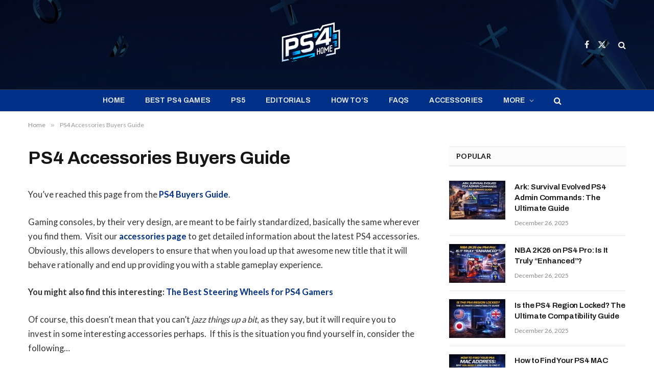

--- FILE ---
content_type: text/html; charset=UTF-8
request_url: https://www.ps4home.com/ps4-accessories-buyers-guide/
body_size: 17955
content:
<!DOCTYPE html>
<html lang="en-GB" prefix="og: http://ogp.me/ns# fb: http://ogp.me/ns/fb#" class="s-light site-s-light">
<head>
<meta charset="UTF-8"/>
<meta name="viewport" content="width=device-width, initial-scale=1"/>
<meta name='robots' content='index, follow, max-image-preview:large, max-snippet:-1, max-video-preview:-1'/>
<title>PS4 Accessories Buyers Guide - PS4 Home</title><link rel="preload" as="font" href="https://www.ps4home.com/wp-content/themes/smart-mag/css/icons/fonts/ts-icons.woff2?v2.8" type="font/woff2" crossorigin="anonymous"/>
<meta name="description" content="You&#039;ve reached this page from the PS4 Buyers Guide. Gaming consoles, by their very design, are meant to be fairly standardized, basically the same"/>
<link rel="canonical" href="https://www.ps4home.com/ps4-accessories-buyers-guide/"/>
<meta property="og:locale" content="en_GB"/>
<meta property="og:type" content="article"/>
<meta property="og:title" content="PS4 Accessories Buyers Guide"/>
<meta property="og:description" content="You&#039;ve reached this page from the PS4 Buyers Guide. Gaming consoles, by their very design, are meant to be fairly standardized, basically the same"/>
<meta property="og:url" content="https://www.ps4home.com/ps4-accessories-buyers-guide/"/>
<meta property="og:site_name" content="PS4 Home"/>
<meta property="article:publisher" content="https://www.facebook.com/PS4-Fans-202142629929286/"/>
<meta property="article:modified_time" content="2014-06-21T22:44:33+00:00"/>
<meta property="og:image" content="https://www.ps4home.com/wp-content/uploads/2014/06/Sony-PlayStation-DualShock-4-Charging-Station-PS4.jpg"/>
<meta name="twitter:card" content="summary_large_image"/>
<meta name="twitter:site" content="@ps4homecom"/>
<meta name="twitter:label1" content="Estimated reading time"/>
<meta name="twitter:data1" content="6 minutes"/>
<script type="application/ld+json" class="yoast-schema-graph">{"@context":"https://schema.org","@graph":[{"@type":"WebPage","@id":"https://www.ps4home.com/ps4-accessories-buyers-guide/","url":"https://www.ps4home.com/ps4-accessories-buyers-guide/","name":"PS4 Accessories Buyers Guide - PS4 Home","isPartOf":{"@id":"https://www.ps4home.com/#website"},"primaryImageOfPage":{"@id":"https://www.ps4home.com/ps4-accessories-buyers-guide/#primaryimage"},"image":{"@id":"https://www.ps4home.com/ps4-accessories-buyers-guide/#primaryimage"},"thumbnailUrl":"https://www.ps4home.com/wp-content/uploads/2014/06/Sony-PlayStation-DualShock-4-Charging-Station-PS4.jpg","datePublished":"2014-06-21T18:45:11+00:00","dateModified":"2014-06-21T22:44:33+00:00","description":"You've reached this page from the PS4 Buyers Guide. Gaming consoles, by their very design, are meant to be fairly standardized, basically the same","breadcrumb":{"@id":"https://www.ps4home.com/ps4-accessories-buyers-guide/#breadcrumb"},"inLanguage":"en-GB","potentialAction":[{"@type":"ReadAction","target":["https://www.ps4home.com/ps4-accessories-buyers-guide/"]}]},{"@type":"ImageObject","inLanguage":"en-GB","@id":"https://www.ps4home.com/ps4-accessories-buyers-guide/#primaryimage","url":"https://www.ps4home.com/wp-content/uploads/2014/06/Sony-PlayStation-DualShock-4-Charging-Station-PS4.jpg","contentUrl":"https://www.ps4home.com/wp-content/uploads/2014/06/Sony-PlayStation-DualShock-4-Charging-Station-PS4.jpg","width":1417,"height":1167},{"@type":"BreadcrumbList","@id":"https://www.ps4home.com/ps4-accessories-buyers-guide/#breadcrumb","itemListElement":[{"@type":"ListItem","position":1,"name":"Home","item":"https://www.ps4home.com/"},{"@type":"ListItem","position":2,"name":"PS4 Accessories Buyers Guide"}]},{"@type":"WebSite","@id":"https://www.ps4home.com/#website","url":"https://www.ps4home.com/","name":"PS4 Home","description":"PlayStation News, Games, Guides &amp; Updates","potentialAction":[{"@type":"SearchAction","target":{"@type":"EntryPoint","urlTemplate":"https://www.ps4home.com/?s={search_term_string}"},"query-input":"required name=search_term_string"}],"inLanguage":"en-GB"}]}</script>
<link rel='dns-prefetch' href='//www.googletagmanager.com'/>
<link rel='dns-prefetch' href='//fonts.googleapis.com'/>
<link rel="alternate" type="application/rss+xml" title="PS4 Home &raquo; Feed" href="https://www.ps4home.com/feed/"/>
<link rel="alternate" type="application/rss+xml" title="PS4 Home &raquo; Comments Feed" href="https://www.ps4home.com/comments/feed/"/>
<link rel="alternate" type="application/rss+xml" title="PS4 Home &raquo; PS4 Accessories Buyers Guide Comments Feed" href="https://www.ps4home.com/ps4-accessories-buyers-guide/feed/"/>
<script>window._wpemojiSettings={"baseUrl":"https:\/\/s.w.org\/images\/core\/emoji\/15.0.3\/72x72\/","ext":".png","svgUrl":"https:\/\/s.w.org\/images\/core\/emoji\/15.0.3\/svg\/","svgExt":".svg","source":{"concatemoji":"https:\/\/www.ps4home.com\/wp-includes\/js\/wp-emoji-release.min.js?ver=6.6.4"}};
!function(i,n){var o,s,e;function c(e){try{var t={supportTests:e,timestamp:(new Date).valueOf()};sessionStorage.setItem(o,JSON.stringify(t))}catch(e){}}function p(e,t,n){e.clearRect(0,0,e.canvas.width,e.canvas.height),e.fillText(t,0,0);var t=new Uint32Array(e.getImageData(0,0,e.canvas.width,e.canvas.height).data),r=(e.clearRect(0,0,e.canvas.width,e.canvas.height),e.fillText(n,0,0),new Uint32Array(e.getImageData(0,0,e.canvas.width,e.canvas.height).data));return t.every(function(e,t){return e===r[t]})}function u(e,t,n){switch(t){case"flag":return n(e,"\ud83c\udff3\ufe0f\u200d\u26a7\ufe0f","\ud83c\udff3\ufe0f\u200b\u26a7\ufe0f")?!1:!n(e,"\ud83c\uddfa\ud83c\uddf3","\ud83c\uddfa\u200b\ud83c\uddf3")&&!n(e,"\ud83c\udff4\udb40\udc67\udb40\udc62\udb40\udc65\udb40\udc6e\udb40\udc67\udb40\udc7f","\ud83c\udff4\u200b\udb40\udc67\u200b\udb40\udc62\u200b\udb40\udc65\u200b\udb40\udc6e\u200b\udb40\udc67\u200b\udb40\udc7f");case"emoji":return!n(e,"\ud83d\udc26\u200d\u2b1b","\ud83d\udc26\u200b\u2b1b")}return!1}function f(e,t,n){var r="undefined"!=typeof WorkerGlobalScope&&self instanceof WorkerGlobalScope?new OffscreenCanvas(300,150):i.createElement("canvas"),a=r.getContext("2d",{willReadFrequently:!0}),o=(a.textBaseline="top",a.font="600 32px Arial",{});return e.forEach(function(e){o[e]=t(a,e,n)}),o}function t(e){var t=i.createElement("script");t.src=e,t.defer=!0,i.head.appendChild(t)}"undefined"!=typeof Promise&&(o="wpEmojiSettingsSupports",s=["flag","emoji"],n.supports={everything:!0,everythingExceptFlag:!0},e=new Promise(function(e){i.addEventListener("DOMContentLoaded",e,{once:!0})}),new Promise(function(t){var n=function(){try{var e=JSON.parse(sessionStorage.getItem(o));if("object"==typeof e&&"number"==typeof e.timestamp&&(new Date).valueOf()<e.timestamp+604800&&"object"==typeof e.supportTests)return e.supportTests}catch(e){}return null}();if(!n){if("undefined"!=typeof Worker&&"undefined"!=typeof OffscreenCanvas&&"undefined"!=typeof URL&&URL.createObjectURL&&"undefined"!=typeof Blob)try{var e="postMessage("+f.toString()+"("+[JSON.stringify(s),u.toString(),p.toString()].join(",")+"));",r=new Blob([e],{type:"text/javascript"}),a=new Worker(URL.createObjectURL(r),{name:"wpTestEmojiSupports"});return void(a.onmessage=function(e){c(n=e.data),a.terminate(),t(n)})}catch(e){}c(n=f(s,u,p))}t(n)}).then(function(e){for(var t in e)n.supports[t]=e[t],n.supports.everything=n.supports.everything&&n.supports[t],"flag"!==t&&(n.supports.everythingExceptFlag=n.supports.everythingExceptFlag&&n.supports[t]);n.supports.everythingExceptFlag=n.supports.everythingExceptFlag&&!n.supports.flag,n.DOMReady=!1,n.readyCallback=function(){n.DOMReady=!0}}).then(function(){return e}).then(function(){var e;n.supports.everything||(n.readyCallback(),(e=n.source||{}).concatemoji?t(e.concatemoji):e.wpemoji&&e.twemoji&&(t(e.twemoji),t(e.wpemoji)))}))}((window,document),window._wpemojiSettings);</script>
<style id='wp-emoji-styles-inline-css'>img.wp-smiley, img.emoji{display:inline !important;border:none !important;box-shadow:none !important;height:1em !important;width:1em !important;margin:0 0.07em !important;vertical-align:-0.1em !important;background:none !important;padding:0 !important;}</style>
<link rel="stylesheet" type="text/css" href="//www.ps4home.com/wp-content/cache/wpfc-minified/dh6hn738/fnukk.css" media="all"/>
<style id='classic-theme-styles-inline-css'>.wp-block-button__link{color:#fff;background-color:#32373c;border-radius:9999px;box-shadow:none;text-decoration:none;padding:calc(.667em + 2px) calc(1.333em + 2px);font-size:1.125em}.wp-block-file__button{background:#32373c;color:#fff;text-decoration:none}</style>
<style id='global-styles-inline-css'>:root{--wp--preset--aspect-ratio--square:1;--wp--preset--aspect-ratio--4-3:4/3;--wp--preset--aspect-ratio--3-4:3/4;--wp--preset--aspect-ratio--3-2:3/2;--wp--preset--aspect-ratio--2-3:2/3;--wp--preset--aspect-ratio--16-9:16/9;--wp--preset--aspect-ratio--9-16:9/16;--wp--preset--color--black:#000000;--wp--preset--color--cyan-bluish-gray:#abb8c3;--wp--preset--color--white:#ffffff;--wp--preset--color--pale-pink:#f78da7;--wp--preset--color--vivid-red:#cf2e2e;--wp--preset--color--luminous-vivid-orange:#ff6900;--wp--preset--color--luminous-vivid-amber:#fcb900;--wp--preset--color--light-green-cyan:#7bdcb5;--wp--preset--color--vivid-green-cyan:#00d084;--wp--preset--color--pale-cyan-blue:#8ed1fc;--wp--preset--color--vivid-cyan-blue:#0693e3;--wp--preset--color--vivid-purple:#9b51e0;--wp--preset--gradient--vivid-cyan-blue-to-vivid-purple:linear-gradient(135deg,rgba(6,147,227,1) 0%,rgb(155,81,224) 100%);--wp--preset--gradient--light-green-cyan-to-vivid-green-cyan:linear-gradient(135deg,rgb(122,220,180) 0%,rgb(0,208,130) 100%);--wp--preset--gradient--luminous-vivid-amber-to-luminous-vivid-orange:linear-gradient(135deg,rgba(252,185,0,1) 0%,rgba(255,105,0,1) 100%);--wp--preset--gradient--luminous-vivid-orange-to-vivid-red:linear-gradient(135deg,rgba(255,105,0,1) 0%,rgb(207,46,46) 100%);--wp--preset--gradient--very-light-gray-to-cyan-bluish-gray:linear-gradient(135deg,rgb(238,238,238) 0%,rgb(169,184,195) 100%);--wp--preset--gradient--cool-to-warm-spectrum:linear-gradient(135deg,rgb(74,234,220) 0%,rgb(151,120,209) 20%,rgb(207,42,186) 40%,rgb(238,44,130) 60%,rgb(251,105,98) 80%,rgb(254,248,76) 100%);--wp--preset--gradient--blush-light-purple:linear-gradient(135deg,rgb(255,206,236) 0%,rgb(152,150,240) 100%);--wp--preset--gradient--blush-bordeaux:linear-gradient(135deg,rgb(254,205,165) 0%,rgb(254,45,45) 50%,rgb(107,0,62) 100%);--wp--preset--gradient--luminous-dusk:linear-gradient(135deg,rgb(255,203,112) 0%,rgb(199,81,192) 50%,rgb(65,88,208) 100%);--wp--preset--gradient--pale-ocean:linear-gradient(135deg,rgb(255,245,203) 0%,rgb(182,227,212) 50%,rgb(51,167,181) 100%);--wp--preset--gradient--electric-grass:linear-gradient(135deg,rgb(202,248,128) 0%,rgb(113,206,126) 100%);--wp--preset--gradient--midnight:linear-gradient(135deg,rgb(2,3,129) 0%,rgb(40,116,252) 100%);--wp--preset--font-size--small:13px;--wp--preset--font-size--medium:20px;--wp--preset--font-size--large:36px;--wp--preset--font-size--x-large:42px;--wp--preset--spacing--20:0.44rem;--wp--preset--spacing--30:0.67rem;--wp--preset--spacing--40:1rem;--wp--preset--spacing--50:1.5rem;--wp--preset--spacing--60:2.25rem;--wp--preset--spacing--70:3.38rem;--wp--preset--spacing--80:5.06rem;--wp--preset--shadow--natural:6px 6px 9px rgba(0, 0, 0, 0.2);--wp--preset--shadow--deep:12px 12px 50px rgba(0, 0, 0, 0.4);--wp--preset--shadow--sharp:6px 6px 0px rgba(0, 0, 0, 0.2);--wp--preset--shadow--outlined:6px 6px 0px -3px rgba(255, 255, 255, 1), 6px 6px rgba(0, 0, 0, 1);--wp--preset--shadow--crisp:6px 6px 0px rgba(0, 0, 0, 1);}:where(.is-layout-flex){gap:0.5em;}:where(.is-layout-grid){gap:0.5em;}body .is-layout-flex{display:flex;}.is-layout-flex{flex-wrap:wrap;align-items:center;}.is-layout-flex > :is(*, div){margin:0;}body .is-layout-grid{display:grid;}.is-layout-grid > :is(*, div){margin:0;}:where(.wp-block-columns.is-layout-flex){gap:2em;}:where(.wp-block-columns.is-layout-grid){gap:2em;}:where(.wp-block-post-template.is-layout-flex){gap:1.25em;}:where(.wp-block-post-template.is-layout-grid){gap:1.25em;}.has-black-color{color:var(--wp--preset--color--black) !important;}.has-cyan-bluish-gray-color{color:var(--wp--preset--color--cyan-bluish-gray) !important;}.has-white-color{color:var(--wp--preset--color--white) !important;}.has-pale-pink-color{color:var(--wp--preset--color--pale-pink) !important;}.has-vivid-red-color{color:var(--wp--preset--color--vivid-red) !important;}.has-luminous-vivid-orange-color{color:var(--wp--preset--color--luminous-vivid-orange) !important;}.has-luminous-vivid-amber-color{color:var(--wp--preset--color--luminous-vivid-amber) !important;}.has-light-green-cyan-color{color:var(--wp--preset--color--light-green-cyan) !important;}.has-vivid-green-cyan-color{color:var(--wp--preset--color--vivid-green-cyan) !important;}.has-pale-cyan-blue-color{color:var(--wp--preset--color--pale-cyan-blue) !important;}.has-vivid-cyan-blue-color{color:var(--wp--preset--color--vivid-cyan-blue) !important;}.has-vivid-purple-color{color:var(--wp--preset--color--vivid-purple) !important;}.has-black-background-color{background-color:var(--wp--preset--color--black) !important;}.has-cyan-bluish-gray-background-color{background-color:var(--wp--preset--color--cyan-bluish-gray) !important;}.has-white-background-color{background-color:var(--wp--preset--color--white) !important;}.has-pale-pink-background-color{background-color:var(--wp--preset--color--pale-pink) !important;}.has-vivid-red-background-color{background-color:var(--wp--preset--color--vivid-red) !important;}.has-luminous-vivid-orange-background-color{background-color:var(--wp--preset--color--luminous-vivid-orange) !important;}.has-luminous-vivid-amber-background-color{background-color:var(--wp--preset--color--luminous-vivid-amber) !important;}.has-light-green-cyan-background-color{background-color:var(--wp--preset--color--light-green-cyan) !important;}.has-vivid-green-cyan-background-color{background-color:var(--wp--preset--color--vivid-green-cyan) !important;}.has-pale-cyan-blue-background-color{background-color:var(--wp--preset--color--pale-cyan-blue) !important;}.has-vivid-cyan-blue-background-color{background-color:var(--wp--preset--color--vivid-cyan-blue) !important;}.has-vivid-purple-background-color{background-color:var(--wp--preset--color--vivid-purple) !important;}.has-black-border-color{border-color:var(--wp--preset--color--black) !important;}.has-cyan-bluish-gray-border-color{border-color:var(--wp--preset--color--cyan-bluish-gray) !important;}.has-white-border-color{border-color:var(--wp--preset--color--white) !important;}.has-pale-pink-border-color{border-color:var(--wp--preset--color--pale-pink) !important;}.has-vivid-red-border-color{border-color:var(--wp--preset--color--vivid-red) !important;}.has-luminous-vivid-orange-border-color{border-color:var(--wp--preset--color--luminous-vivid-orange) !important;}.has-luminous-vivid-amber-border-color{border-color:var(--wp--preset--color--luminous-vivid-amber) !important;}.has-light-green-cyan-border-color{border-color:var(--wp--preset--color--light-green-cyan) !important;}.has-vivid-green-cyan-border-color{border-color:var(--wp--preset--color--vivid-green-cyan) !important;}.has-pale-cyan-blue-border-color{border-color:var(--wp--preset--color--pale-cyan-blue) !important;}.has-vivid-cyan-blue-border-color{border-color:var(--wp--preset--color--vivid-cyan-blue) !important;}.has-vivid-purple-border-color{border-color:var(--wp--preset--color--vivid-purple) !important;}.has-vivid-cyan-blue-to-vivid-purple-gradient-background{background:var(--wp--preset--gradient--vivid-cyan-blue-to-vivid-purple) !important;}.has-light-green-cyan-to-vivid-green-cyan-gradient-background{background:var(--wp--preset--gradient--light-green-cyan-to-vivid-green-cyan) !important;}.has-luminous-vivid-amber-to-luminous-vivid-orange-gradient-background{background:var(--wp--preset--gradient--luminous-vivid-amber-to-luminous-vivid-orange) !important;}.has-luminous-vivid-orange-to-vivid-red-gradient-background{background:var(--wp--preset--gradient--luminous-vivid-orange-to-vivid-red) !important;}.has-very-light-gray-to-cyan-bluish-gray-gradient-background{background:var(--wp--preset--gradient--very-light-gray-to-cyan-bluish-gray) !important;}.has-cool-to-warm-spectrum-gradient-background{background:var(--wp--preset--gradient--cool-to-warm-spectrum) !important;}.has-blush-light-purple-gradient-background{background:var(--wp--preset--gradient--blush-light-purple) !important;}.has-blush-bordeaux-gradient-background{background:var(--wp--preset--gradient--blush-bordeaux) !important;}.has-luminous-dusk-gradient-background{background:var(--wp--preset--gradient--luminous-dusk) !important;}.has-pale-ocean-gradient-background{background:var(--wp--preset--gradient--pale-ocean) !important;}.has-electric-grass-gradient-background{background:var(--wp--preset--gradient--electric-grass) !important;}.has-midnight-gradient-background{background:var(--wp--preset--gradient--midnight) !important;}.has-small-font-size{font-size:var(--wp--preset--font-size--small) !important;}.has-medium-font-size{font-size:var(--wp--preset--font-size--medium) !important;}.has-large-font-size{font-size:var(--wp--preset--font-size--large) !important;}.has-x-large-font-size{font-size:var(--wp--preset--font-size--x-large) !important;}:where(.wp-block-post-template.is-layout-flex){gap:1.25em;}:where(.wp-block-post-template.is-layout-grid){gap:1.25em;}:where(.wp-block-columns.is-layout-flex){gap:2em;}:where(.wp-block-columns.is-layout-grid){gap:2em;}:root :where(.wp-block-pullquote){font-size:1.5em;line-height:1.6;}</style>
<link rel="stylesheet" type="text/css" href="//www.ps4home.com/wp-content/cache/wpfc-minified/8tjckbr7/fnukk.css" media="all"/>
<style id='smartmag-core-inline-css'>:root{--c-main:#003087;--c-main-rgb:0,48,135;--text-font:"Lato", system-ui, -apple-system, "Segoe UI", Arial, sans-serif;--body-font:"Lato", system-ui, -apple-system, "Segoe UI", Arial, sans-serif;--title-font:"Archivo", system-ui, -apple-system, "Segoe UI", Arial, sans-serif;--h-font:"Archivo", system-ui, -apple-system, "Segoe UI", Arial, sans-serif;--text-h-font:var(--h-font);--title-size-xs:15px;--title-size-m:19px;--main-width:1170px;--wrap-padding:19px;}
.s-dark body{background-color:#000000;}
.post-title:not(._){letter-spacing:-0.015em;}
.smart-head-main .smart-head-mid{--head-h:175px;background-color:#0a0a0a;}
.s-dark .smart-head-main .smart-head-mid, .smart-head-main .s-dark.smart-head-mid{background-color:#1a1b1d;}
.smart-head-main .smart-head-mid{background-repeat:no-repeat;background-position:center center;background-size:cover;background-image:url(https://www.ps4home.com/wp-content/uploads/2023/12/wp2353625-modified.jpg);}
.smart-head-main .smart-head-bot{--head-h:43px;background-color:#003087;border-top-width:1px;}
.s-dark .smart-head-main .smart-head-bot, .smart-head-main .s-dark.smart-head-bot{border-top-color:#383838;}
.smart-head-main .smart-head-bot{border-bottom-width:0px;}
.s-dark .smart-head-main .smart-head-bot, .smart-head-main .s-dark.smart-head-bot{border-bottom-color:#383838;}
.navigation-main .menu > li > a{font-family:"Archivo", system-ui, -apple-system, "Segoe UI", Arial, sans-serif;font-size:14px;text-transform:uppercase;letter-spacing:.01em;}
.navigation-main .menu > li li a{font-size:13px;}
.navigation-main{--nav-items-space:20px;}
.nav-hov-b .menu > li > a:before{border-width:3px;}
.s-dark .navigation{--c-nav-blip:#bababa;--c-nav-hov-bg:rgba(239,239,239,0);}
.smart-head-mobile .smart-head-top{background-color:#1e1e1e;}
.s-dark .smart-head-mobile .smart-head-top, .smart-head-mobile .s-dark.smart-head-top{background-color:#282828;}
.smart-head-mobile .smart-head-mid{--head-h:100px;background-color:#0a0a0a;}
.s-dark .smart-head-mobile .smart-head-mid, .smart-head-mobile .s-dark.smart-head-mid{background-color:#0a0a0a;}
.off-canvas{background-color:#0a0a0a;}
.s-dark .off-canvas, .off-canvas.s-dark{background-color:#0a0a0a;}
.smart-head-main .spc-social{--c-spc-social:#f2f2f2;--c-spc-social-hov:#eaeaea;}
.s-dark .smart-head-main .spc-social, .smart-head-main .s-dark .spc-social{--c-spc-social:#e5e5e5;--c-spc-social-hov:#eaeaea;}
.smart-head-main .spc-social{--spc-social-fs:16px;--spc-social-space:5px;}
.smart-head-mobile .spc-social{--c-spc-social:#e5e5e5;}
.smart-head-main{--c-search-icon:#ffffff;}
.smart-head-mobile{--c-search-icon:#ffffff;}
.s-dark .smart-head-mobile .search-icon, .smart-head-mobile .s-dark .search-icon{--c-search-icon:#ffffff;}
.smart-head-main .scheme-switcher a{color:#ffffff;}
.s-dark .smart-head-main .scheme-switcher a, .smart-head-main .s-dark .scheme-switcher a{color:#ffffff;}
.smart-head-mobile .scheme-switcher a{color:#ffffff;}
.s-dark .smart-head-mobile .scheme-switcher a, .smart-head-mobile .s-dark .scheme-switcher a{color:#ffffff;}
.smart-head-main{--c-hamburger:#ffffff;}
.s-dark .smart-head-main .offcanvas-toggle, .smart-head-main .s-dark .offcanvas-toggle{--c-hamburger:#ffffff;}
.smart-head-main .hamburger-icon{--line-weight:2px;}
.smart-head-main .offcanvas-toggle{--item-mr:25px;}
.smart-head-mobile{--c-hamburger:#ffffff;}
.s-dark .smart-head-mobile .offcanvas-toggle, .smart-head-mobile .s-dark .offcanvas-toggle{--c-hamburger:#ffffff;}
.smart-head .ts-button1{font-weight:bold;line-height:.8;letter-spacing:0.08em;}
.block-head-c .heading{font-size:19px;text-transform:initial;}
.block-head-c{--line-weight:3px;}
.single-featured .featured, .the-post-header .featured{border-radius:2px;--media-radius:2px;overflow:hidden;}
.post-meta-single .meta-item, .post-meta-single .text-in{font-weight:600;}
.post-share-b:not(.is-not-global){--service-height:36px;}
@media(min-width:940px) and (max-width:1200px){ .navigation-main .menu > li > a{font-size:calc(10px + (14px - 10px) * .7);}
}
@media(min-width:768px) and (max-width:940px){ .ts-contain, .main{padding-left:35px;padding-right:35px;}
}
@media(max-width:767px){ .ts-contain, .main{padding-left:25px;padding-right:25px;}
}
@media(min-width:940px) and (max-width:1300px){ :root{--wrap-padding:min(19px, 5vw);}
}</style>
<link rel="stylesheet" type="text/css" href="//www.ps4home.com/wp-content/cache/wpfc-minified/efxi7xqv/fnukk.css" media="all"/>
<link rel='stylesheet' id='smartmag-gfonts-custom-css' href='https://fonts.googleapis.com/css?family=Lato%3A400%2C500%2C600%2C700%7CArchivo%3A400%2C500%2C600%2C700&#038;display=swap' type='text/css' media='all'/>
<script src='//www.ps4home.com/wp-content/cache/wpfc-minified/215oqmap/fnukk.js'></script>
<script id="seo-automated-link-building-js-extra">var seoAutomatedLinkBuilding={"ajaxUrl":"https:\/\/www.ps4home.com\/wp-admin\/admin-ajax.php"};</script>
<script src='//www.ps4home.com/wp-content/cache/wpfc-minified/ldr423m8/fnukk.js'></script>
<script src="https://www.googletagmanager.com/gtag/js?id=G-B8PPK4VF3L&amp;ver=6.6.4" id="wk-analytics-script-js"></script>
<script id="wk-analytics-script-js-after">function shouldTrack(){
var trackLoggedIn=false;
var loggedIn=false;
if(!loggedIn){
return true;
}else if(trackLoggedIn){
return true;
}
return false;
}
function hasWKGoogleAnalyticsCookie(){
return (new RegExp('wp_wk_ga_untrack_' + document.location.hostname)).test(document.cookie);
}
if(!hasWKGoogleAnalyticsCookie()&&shouldTrack()){
window.dataLayer=window.dataLayer||[];
function gtag(){dataLayer.push(arguments);}
gtag('js', new Date());
gtag('config', 'G-B8PPK4VF3L', { 'anonymize_ip': true });
}</script>
<script src="//www.ps4home.com/wp-content/cache/wpfc-minified/q6205mi4/fnukk.js" id="sphere-post-views-js"></script>
<script id="sphere-post-views-js-after">var Sphere_PostViews={"ajaxUrl":"https:\/\/www.ps4home.com\/wp-admin\/admin-ajax.php?sphere_post_views=1","sampling":0,"samplingRate":10,"repeatCountDelay":0,"postID":false,"token":"30bf13e8a8"}</script>
<link rel="https://api.w.org/" href="https://www.ps4home.com/wp-json/"/><link rel="alternate" title="JSON" type="application/json" href="https://www.ps4home.com/wp-json/wp/v2/pages/4659"/><link rel="EditURI" type="application/rsd+xml" title="RSD" href="https://www.ps4home.com/xmlrpc.php?rsd"/>
<meta name="generator" content="WordPress 6.6.4"/>
<link rel='shortlink' href='https://www.ps4home.com/?p=4659'/>
<link rel="alternate" title="oEmbed (JSON)" type="application/json+oembed" href="https://www.ps4home.com/wp-json/oembed/1.0/embed?url=https%3A%2F%2Fwww.ps4home.com%2Fps4-accessories-buyers-guide%2F"/>
<link rel="alternate" title="oEmbed (XML)" type="text/xml+oembed" href="https://www.ps4home.com/wp-json/oembed/1.0/embed?url=https%3A%2F%2Fwww.ps4home.com%2Fps4-accessories-buyers-guide%2F&#038;format=xml"/>
<style>#related_posts_thumbnails li{border-right:1px solid #dddddd;background-color:#ffffff}
#related_posts_thumbnails li:hover{background-color:#eeeeee;}
.relpost_content{font-size:12px;color:#333333;}
.relpost-block-single{background-color:#ffffff;border-right:1px solid #dddddd;border-left:1px solid #dddddd;margin-right:-1px;}
.relpost-block-single:hover{background-color:#eeeeee;}</style>
<style>.a-tabs .wpautbox-socials-custom a .wpautbox-icon{color:#fff;}.a-tabs .wpautbox-socials-custom a:hover .wpautbox-icon{color:#fff;}.a-tabs .wpautbox-socials-custom a .wpautbox-icon{background:#333;}.a-tabs .wpautbox-socials-custom a:hover .wpautbox-icon{background:#222;}</style>
<script>var BunyadSchemeKey='bunyad-scheme';
(()=> {
const d=document.documentElement;
const c=d.classList;
var scheme=localStorage.getItem(BunyadSchemeKey);
if(scheme){
d.dataset.origClass=c;
scheme==='dark' ? c.remove('s-light', 'site-s-light'):c.remove('s-dark', 'site-s-dark');
c.add('site-s-' + scheme, 's-' + scheme);
}})();</script>
<meta name="generator" content="Elementor 3.23.4; features: e_optimized_css_loading, e_font_icon_svg, additional_custom_breakpoints, e_lazyload; settings: css_print_method-external, google_font-enabled, font_display-auto">
<style>.e-con.e-parent:nth-of-type(n+4):not(.e-lazyloaded):not(.e-no-lazyload),
.e-con.e-parent:nth-of-type(n+4):not(.e-lazyloaded):not(.e-no-lazyload) *{background-image:none !important;}
@media screen and (max-height: 1024px) {
.e-con.e-parent:nth-of-type(n+3):not(.e-lazyloaded):not(.e-no-lazyload),
.e-con.e-parent:nth-of-type(n+3):not(.e-lazyloaded):not(.e-no-lazyload) *{background-image:none !important;}
}
@media screen and (max-height: 640px) {
.e-con.e-parent:nth-of-type(n+2):not(.e-lazyloaded):not(.e-no-lazyload),
.e-con.e-parent:nth-of-type(n+2):not(.e-lazyloaded):not(.e-no-lazyload) *{background-image:none !important;}
}</style>
<style>.saboxplugin-wrap{-webkit-box-sizing:border-box;-moz-box-sizing:border-box;-ms-box-sizing:border-box;box-sizing:border-box;border:1px solid #eee;width:100%;clear:both;display:block;overflow:hidden;word-wrap:break-word;position:relative}.saboxplugin-wrap .saboxplugin-gravatar{float:left;padding:0 20px 20px 20px}.saboxplugin-wrap .saboxplugin-gravatar img{max-width:100px;height:auto;border-radius:0;}.saboxplugin-wrap .saboxplugin-authorname{font-size:18px;line-height:1;margin:20px 0 0 20px;display:block}.saboxplugin-wrap .saboxplugin-authorname a{text-decoration:none}.saboxplugin-wrap .saboxplugin-authorname a:focus{outline:0}.saboxplugin-wrap .saboxplugin-desc{display:block;margin:5px 20px}.saboxplugin-wrap .saboxplugin-desc a{text-decoration:underline}.saboxplugin-wrap .saboxplugin-desc p{margin:5px 0 12px}.saboxplugin-wrap .saboxplugin-web{margin:0 20px 15px;text-align:left}.saboxplugin-wrap .sab-web-position{text-align:right}.saboxplugin-wrap .saboxplugin-web a{color:#ccc;text-decoration:none}.saboxplugin-wrap .saboxplugin-socials{position:relative;display:block;background:#fcfcfc;padding:5px;border-top:1px solid #eee}.saboxplugin-wrap .saboxplugin-socials a svg{width:20px;height:20px}.saboxplugin-wrap .saboxplugin-socials a svg .st2{fill:#fff;transform-origin:center center;}.saboxplugin-wrap .saboxplugin-socials a svg .st1{fill:rgba(0,0,0,.3)}.saboxplugin-wrap .saboxplugin-socials a:hover{opacity:.8;-webkit-transition:opacity .4s;-moz-transition:opacity .4s;-o-transition:opacity .4s;transition:opacity .4s;box-shadow:none!important;-webkit-box-shadow:none!important}.saboxplugin-wrap .saboxplugin-socials .saboxplugin-icon-color{box-shadow:none;padding:0;border:0;-webkit-transition:opacity .4s;-moz-transition:opacity .4s;-o-transition:opacity .4s;transition:opacity .4s;display:inline-block;color:#fff;font-size:0;text-decoration:inherit;margin:5px;-webkit-border-radius:0;-moz-border-radius:0;-ms-border-radius:0;-o-border-radius:0;border-radius:0;overflow:hidden}.saboxplugin-wrap .saboxplugin-socials .saboxplugin-icon-grey{text-decoration:inherit;box-shadow:none;position:relative;display:-moz-inline-stack;display:inline-block;vertical-align:middle;zoom:1;margin:10px 5px;color:#444;fill:#444}.clearfix:after,.clearfix:before{content:' ';display:table;line-height:0;clear:both}.ie7 .clearfix{zoom:1}.saboxplugin-socials.sabox-colored .saboxplugin-icon-color .sab-twitch{border-color:#38245c}.saboxplugin-socials.sabox-colored .saboxplugin-icon-color .sab-addthis{border-color:#e91c00}.saboxplugin-socials.sabox-colored .saboxplugin-icon-color .sab-behance{border-color:#003eb0}.saboxplugin-socials.sabox-colored .saboxplugin-icon-color .sab-delicious{border-color:#06c}.saboxplugin-socials.sabox-colored .saboxplugin-icon-color .sab-deviantart{border-color:#036824}.saboxplugin-socials.sabox-colored .saboxplugin-icon-color .sab-digg{border-color:#00327c}.saboxplugin-socials.sabox-colored .saboxplugin-icon-color .sab-dribbble{border-color:#ba1655}.saboxplugin-socials.sabox-colored .saboxplugin-icon-color .sab-facebook{border-color:#1e2e4f}.saboxplugin-socials.sabox-colored .saboxplugin-icon-color .sab-flickr{border-color:#003576}.saboxplugin-socials.sabox-colored .saboxplugin-icon-color .sab-github{border-color:#264874}.saboxplugin-socials.sabox-colored .saboxplugin-icon-color .sab-google{border-color:#0b51c5}.saboxplugin-socials.sabox-colored .saboxplugin-icon-color .sab-googleplus{border-color:#96271a}.saboxplugin-socials.sabox-colored .saboxplugin-icon-color .sab-html5{border-color:#902e13}.saboxplugin-socials.sabox-colored .saboxplugin-icon-color .sab-instagram{border-color:#1630aa}.saboxplugin-socials.sabox-colored .saboxplugin-icon-color .sab-linkedin{border-color:#00344f}.saboxplugin-socials.sabox-colored .saboxplugin-icon-color .sab-pinterest{border-color:#5b040e}.saboxplugin-socials.sabox-colored .saboxplugin-icon-color .sab-reddit{border-color:#992900}.saboxplugin-socials.sabox-colored .saboxplugin-icon-color .sab-rss{border-color:#a43b0a}.saboxplugin-socials.sabox-colored .saboxplugin-icon-color .sab-sharethis{border-color:#5d8420}.saboxplugin-socials.sabox-colored .saboxplugin-icon-color .sab-skype{border-color:#00658a}.saboxplugin-socials.sabox-colored .saboxplugin-icon-color .sab-soundcloud{border-color:#995200}.saboxplugin-socials.sabox-colored .saboxplugin-icon-color .sab-spotify{border-color:#0f612c}.saboxplugin-socials.sabox-colored .saboxplugin-icon-color .sab-stackoverflow{border-color:#a95009}.saboxplugin-socials.sabox-colored .saboxplugin-icon-color .sab-steam{border-color:#006388}.saboxplugin-socials.sabox-colored .saboxplugin-icon-color .sab-user_email{border-color:#b84e05}.saboxplugin-socials.sabox-colored .saboxplugin-icon-color .sab-stumbleUpon{border-color:#9b280e}.saboxplugin-socials.sabox-colored .saboxplugin-icon-color .sab-tumblr{border-color:#10151b}.saboxplugin-socials.sabox-colored .saboxplugin-icon-color .sab-twitter{border-color:#0967a0}.saboxplugin-socials.sabox-colored .saboxplugin-icon-color .sab-vimeo{border-color:#0d7091}.saboxplugin-socials.sabox-colored .saboxplugin-icon-color .sab-windows{border-color:#003f71}.saboxplugin-socials.sabox-colored .saboxplugin-icon-color .sab-whatsapp{border-color:#003f71}.saboxplugin-socials.sabox-colored .saboxplugin-icon-color .sab-wordpress{border-color:#0f3647}.saboxplugin-socials.sabox-colored .saboxplugin-icon-color .sab-yahoo{border-color:#14002d}.saboxplugin-socials.sabox-colored .saboxplugin-icon-color .sab-youtube{border-color:#900}.saboxplugin-socials.sabox-colored .saboxplugin-icon-color .sab-xing{border-color:#000202}.saboxplugin-socials.sabox-colored .saboxplugin-icon-color .sab-mixcloud{border-color:#2475a0}.saboxplugin-socials.sabox-colored .saboxplugin-icon-color .sab-vk{border-color:#243549}.saboxplugin-socials.sabox-colored .saboxplugin-icon-color .sab-medium{border-color:#00452c}.saboxplugin-socials.sabox-colored .saboxplugin-icon-color .sab-quora{border-color:#420e00}.saboxplugin-socials.sabox-colored .saboxplugin-icon-color .sab-meetup{border-color:#9b181c}.saboxplugin-socials.sabox-colored .saboxplugin-icon-color .sab-goodreads{border-color:#000}.saboxplugin-socials.sabox-colored .saboxplugin-icon-color .sab-snapchat{border-color:#999700}.saboxplugin-socials.sabox-colored .saboxplugin-icon-color .sab-500px{border-color:#00557f}.saboxplugin-socials.sabox-colored .saboxplugin-icon-color .sab-mastodont{border-color:#185886}.sabox-plus-item{margin-bottom:20px}@media screen and (max-width:480px){.saboxplugin-wrap{text-align:center}.saboxplugin-wrap .saboxplugin-gravatar{float:none;padding:20px 0;text-align:center;margin:0 auto;display:block}.saboxplugin-wrap .saboxplugin-gravatar img{float:none;display:inline-block;display:-moz-inline-stack;vertical-align:middle;zoom:1}.saboxplugin-wrap .saboxplugin-desc{margin:0 10px 20px;text-align:center}.saboxplugin-wrap .saboxplugin-authorname{text-align:center;margin:10px 0 20px}}body .saboxplugin-authorname a,body .saboxplugin-authorname a:hover{box-shadow:none;-webkit-box-shadow:none}a.sab-profile-edit{font-size:16px!important;line-height:1!important}.sab-edit-settings a,a.sab-profile-edit{color:#0073aa!important;box-shadow:none!important;-webkit-box-shadow:none!important}.sab-edit-settings{margin-right:15px;position:absolute;right:0;z-index:2;bottom:10px;line-height:20px}.sab-edit-settings i{margin-left:5px}.saboxplugin-socials{line-height:1!important}.rtl .saboxplugin-wrap .saboxplugin-gravatar{float:right}.rtl .saboxplugin-wrap .saboxplugin-authorname{display:flex;align-items:center}.rtl .saboxplugin-wrap .saboxplugin-authorname .sab-profile-edit{margin-right:10px}.rtl .sab-edit-settings{right:auto;left:0}img.sab-custom-avatar{max-width:75px;}.saboxplugin-wrap{margin-top:0px;margin-bottom:0px;padding:0px 0px}.saboxplugin-wrap .saboxplugin-authorname{font-size:18px;line-height:25px;}.saboxplugin-wrap .saboxplugin-desc p, .saboxplugin-wrap .saboxplugin-desc{font-size:14px !important;line-height:21px !important;}.saboxplugin-wrap .saboxplugin-web{font-size:14px;}.saboxplugin-wrap .saboxplugin-socials a svg{width:18px;height:18px;}</style><link rel="icon" href="https://www.ps4home.com/wp-content/uploads/2023/12/cropped-shutterstock_2395635927-32x32.jpg" sizes="32x32"/>
<link rel="icon" href="https://www.ps4home.com/wp-content/uploads/2023/12/cropped-shutterstock_2395635927-192x192.jpg" sizes="192x192"/>
<link rel="apple-touch-icon" href="https://www.ps4home.com/wp-content/uploads/2023/12/cropped-shutterstock_2395635927-180x180.jpg"/>
<meta name="msapplication-TileImage" content="https://www.ps4home.com/wp-content/uploads/2023/12/cropped-shutterstock_2395635927-270x270.jpg"/>
<meta property="og:locale" content="en_GB"/>
<meta property="og:site_name" content="PS4 Home"/>
<meta property="og:title" content="PS4 Accessories Buyers Guide - PS4 Home"/>
<meta property="og:url" content="https://www.ps4home.com/ps4-accessories-buyers-guide/"/>
<meta property="og:type" content="article"/>
<meta property="og:description" content="You&#039;ve reached this page from the PS4 Buyers Guide. Gaming consoles, by their very design, are meant to be fairly standardized, basically the same"/>
<meta property="og:image" content="https://www.ps4home.com/wp-content/uploads/2023/11/PS4Home-logo.png"/>
<meta property="og:image:url" content="https://www.ps4home.com/wp-content/uploads/2023/11/PS4Home-logo.png"/>
<meta property="og:image:secure_url" content="https://www.ps4home.com/wp-content/uploads/2023/11/PS4Home-logo.png"/>
<meta name="twitter:title" content="PS4 Accessories Buyers Guide - PS4 Home"/>
<meta name="twitter:url" content="https://www.ps4home.com/ps4-accessories-buyers-guide/"/>
<meta name="twitter:description" content="You&#039;ve reached this page from the PS4 Buyers Guide. Gaming consoles, by their very design, are meant to be fairly standardized, basically the same"/>
<meta name="twitter:image" content="https://www.ps4home.com/wp-content/uploads/2023/11/PS4Home-logo.png"/>
<meta name="twitter:card" content="summary_large_image"/>
<meta name="twitter:site" content="@ps4homecom"/>
</head>
<body class="page-template-default page page-id-4659 right-sidebar has-lb has-lb-sm layout-normal elementor-default elementor-kit-25251">
<div class="main-wrap">
<div class="off-canvas-backdrop"></div><div class="mobile-menu-container off-canvas s-dark" id="off-canvas">
<div class="off-canvas-head">
<a href="#" class="close">
<span class="visuallyhidden">Close Menu</span>
<i class="tsi tsi-times"></i>
</a>
<div class="ts-logo"> <img fetchpriority="high" class="logo-mobile logo-image logo-image-dark" src="https://www.ps4home.com/wp-content/uploads/2023/11/ps4homelogotransparent.png" width="512" height="512" alt="PS4 Home"/><img class="logo-mobile logo-image" src="https://www.ps4home.com/wp-content/uploads/2023/11/ps4homelogotransparent.png" width="512" height="512" alt="PS4 Home"/></div></div><div class="off-canvas-content">
<ul id="menu-main" class="mobile-menu"><li id="menu-item-32" class="menu-item menu-item-type-custom menu-item-object-custom menu-item-home menu-item-32"><a title="PS4 Home" href="https://www.ps4home.com/">Home</a></li>
<li id="menu-item-20025" class="menu-item menu-item-type-taxonomy menu-item-object-category menu-item-20025"><a title="Best PS4 Games" href="https://www.ps4home.com/best-games/">Best PS4 Games</a></li>
<li id="menu-item-20665" class="menu-item menu-item-type-taxonomy menu-item-object-category menu-item-20665"><a href="https://www.ps4home.com/ps5/">PS5</a></li>
<li id="menu-item-23" class="menu-item menu-item-type-taxonomy menu-item-object-category menu-item-23"><a title="PS4 Editorials" href="https://www.ps4home.com/editorials/">Editorials</a></li>
<li id="menu-item-4138" class="menu-item menu-item-type-taxonomy menu-item-object-category menu-item-4138"><a title="PS4 How To&#8217;s" href="https://www.ps4home.com/how-to/">How To&#8217;s</a></li>
<li id="menu-item-23371" class="menu-item menu-item-type-taxonomy menu-item-object-category menu-item-23371"><a href="https://www.ps4home.com/faqs/">FAQs</a></li>
<li id="menu-item-4139" class="menu-item menu-item-type-taxonomy menu-item-object-category menu-item-4139"><a title="PS4 Accessories" href="https://www.ps4home.com/accessories/">Accessories</a></li>
<li id="menu-item-4136" class="menu-item menu-item-type-custom menu-item-object-custom menu-item-home menu-item-has-children menu-item-4136"><a href="https://www.ps4home.com/">More</a>
<ul class="sub-menu">
<li id="menu-item-2413" class="menu-item menu-item-type-taxonomy menu-item-object-category menu-item-2413"><a href="https://www.ps4home.com/game-guides/">PS4 Game Guides</a></li>
<li id="menu-item-16198" class="menu-item menu-item-type-post_type menu-item-object-page menu-item-16198"><a href="https://www.ps4home.com/ps4-games-list/">PS4 Games List</a></li>
<li id="menu-item-4137" class="menu-item menu-item-type-taxonomy menu-item-object-category menu-item-4137"><a href="https://www.ps4home.com/wallpapers/">PS4 Wallpapers</a></li>
<li id="menu-item-18577" class="menu-item menu-item-type-post_type menu-item-object-page menu-item-18577"><a href="https://www.ps4home.com/ps4-console-pictures/">PS4 Console Pictures</a></li>
<li id="menu-item-17204" class="menu-item menu-item-type-taxonomy menu-item-object-category menu-item-17204"><a href="https://www.ps4home.com/other-gaming/">Other Gaming</a></li>
</ul>
</li>
</ul>
<div class="spc-social-block spc-social spc-social-b smart-head-social"> <a href="https://www.facebook.com/ps4home/" class="link service s-facebook" target="_blank" rel="nofollow noopener"> <i class="icon tsi tsi-facebook"></i> <span class="visuallyhidden">Facebook</span> </a> <a href="https://twitter.com/ps4homecom" class="link service s-twitter" target="_blank" rel="nofollow noopener"> <i class="icon tsi tsi-twitter"></i> <span class="visuallyhidden">X (Twitter)</span> </a></div></div></div><div class="smart-head smart-head-a smart-head-main" id="smart-head" data-sticky="auto" data-sticky-type="smart" data-sticky-full>
<div class="smart-head-row smart-head-mid smart-head-row-3 is-light smart-head-row-full">
<div class="inner wrap">
<div class="items items-left empty"></div><div class="items items-center"> <a href="https://www.ps4home.com/" title="PS4 Home" rel="home" class="logo-link ts-logo logo-is-image"> <span> <img src="https://www.ps4home.com/wp-content/uploads/2023/11/ps4homelogotransparent.png" class="logo-image logo-image-dark" alt="PS4 Home" width="1024" height="1024"/><img loading="lazy" src="https://www.ps4home.com/wp-content/uploads/2023/11/ps4homelogotransparent.png" class="logo-image" alt="PS4 Home" width="1024" height="1024"/> </span> </a></div><div class="items items-right">
<div class="spc-social-block spc-social spc-social-a smart-head-social"> <a href="https://www.facebook.com/ps4home/" class="link service s-facebook" target="_blank" rel="nofollow noopener"> <i class="icon tsi tsi-facebook"></i> <span class="visuallyhidden">Facebook</span> </a> <a href="https://twitter.com/ps4homecom" class="link service s-twitter" target="_blank" rel="nofollow noopener"> <i class="icon tsi tsi-twitter"></i> <span class="visuallyhidden">X (Twitter)</span> </a></div><a href="#" class="search-icon has-icon-only is-icon" title="Search">
<i class="tsi tsi-search"></i>
</a></div></div></div><div class="smart-head-row smart-head-bot smart-head-row-3 s-dark has-center-nav smart-head-row-full">
<div class="inner wrap">
<div class="items items-left empty"></div><div class="items items-center">
<div class="nav-wrap"> <nav class="navigation navigation-main nav-hov-b"> <ul id="menu-main-1" class="menu"><li class="menu-item menu-item-type-custom menu-item-object-custom menu-item-home menu-item-32"><a title="PS4 Home" href="https://www.ps4home.com/">Home</a></li> <li class="menu-item menu-item-type-taxonomy menu-item-object-category menu-cat-127 menu-item-20025"><a title="Best PS4 Games" href="https://www.ps4home.com/best-games/">Best PS4 Games</a></li> <li class="menu-item menu-item-type-taxonomy menu-item-object-category menu-cat-162 menu-item-20665"><a href="https://www.ps4home.com/ps5/">PS5</a></li> <li class="menu-item menu-item-type-taxonomy menu-item-object-category menu-cat-9 menu-item-23"><a title="PS4 Editorials" href="https://www.ps4home.com/editorials/">Editorials</a></li> <li class="menu-item menu-item-type-taxonomy menu-item-object-category menu-cat-86 menu-item-4138"><a title="PS4 How To&#8217;s" href="https://www.ps4home.com/how-to/">How To&#8217;s</a></li> <li class="menu-item menu-item-type-taxonomy menu-item-object-category menu-cat-192 menu-item-23371"><a href="https://www.ps4home.com/faqs/">FAQs</a></li> <li class="menu-item menu-item-type-taxonomy menu-item-object-category menu-cat-88 menu-item-4139"><a title="PS4 Accessories" href="https://www.ps4home.com/accessories/">Accessories</a></li> <li class="menu-item menu-item-type-custom menu-item-object-custom menu-item-home menu-item-has-children menu-item-4136"><a href="https://www.ps4home.com/">More</a> <ul class="sub-menu"> <li class="menu-item menu-item-type-taxonomy menu-item-object-category menu-cat-84 menu-item-2413"><a href="https://www.ps4home.com/game-guides/">PS4 Game Guides</a></li> <li class="menu-item menu-item-type-post_type menu-item-object-page menu-item-16198"><a href="https://www.ps4home.com/ps4-games-list/">PS4 Games List</a></li> <li class="menu-item menu-item-type-taxonomy menu-item-object-category menu-cat-51 menu-item-4137"><a href="https://www.ps4home.com/wallpapers/">PS4 Wallpapers</a></li> <li class="menu-item menu-item-type-post_type menu-item-object-page menu-item-18577"><a href="https://www.ps4home.com/ps4-console-pictures/">PS4 Console Pictures</a></li> <li class="menu-item menu-item-type-taxonomy menu-item-object-category menu-cat-108 menu-item-17204"><a href="https://www.ps4home.com/other-gaming/">Other Gaming</a></li> </ul> </li> </ul> </nav></div><a href="#" class="search-icon has-icon-only is-icon" title="Search">
<i class="tsi tsi-search"></i>
</a></div><div class="items items-right empty"></div></div></div></div><div class="smart-head smart-head-a smart-head-mobile" id="smart-head-mobile" data-sticky="mid" data-sticky-type="smart" data-sticky-full>
<div class="smart-head-row smart-head-mid smart-head-row-3 is-light smart-head-row-full">
<div class="inner wrap">
<div class="items items-left"> <button class="offcanvas-toggle has-icon" type="button" aria-label="Menu"> <span class="hamburger-icon hamburger-icon-a"> <span class="inner"></span> </span> </button></div><div class="items items-center"> <a href="https://www.ps4home.com/" title="PS4 Home" rel="home" class="logo-link ts-logo logo-is-image"> <span> <img fetchpriority="high" class="logo-mobile logo-image logo-image-dark" src="https://www.ps4home.com/wp-content/uploads/2023/11/ps4homelogotransparent.png" width="512" height="512" alt="PS4 Home"/><img class="logo-mobile logo-image" src="https://www.ps4home.com/wp-content/uploads/2023/11/ps4homelogotransparent.png" width="512" height="512" alt="PS4 Home"/> </span> </a></div><div class="items items-right"> <a href="#" class="search-icon has-icon-only is-icon" title="Search"> <i class="tsi tsi-search"></i> </a></div></div></div></div><nav class="breadcrumbs is-full-width breadcrumbs-a" id="breadcrumb"><div class="inner ts-contain"><span><a href="https://www.ps4home.com/"><span>Home</span></a></span><span class="delim">&raquo;</span><span class="current">PS4 Accessories Buyers Guide</span></div></nav>
<div class="main ts-contain cf right-sidebar">
<div class="ts-row">
<div class="col-8 main-content">
<div id="post-4659" class="post-4659 page type-page status-publish">
<header class="post-header">				
<h1 class="main-heading the-page-heading entry-title">
PS4 Accessories Buyers Guide						</h1>
</header>
<div class="post-content page-content entry-content"> <p>You&#8217;ve reached this page from the <strong><a href="https://www.ps4home.com/ps4-buyers-guide/">PS4 Buyers Guide</a></strong>.</p> <p class="headline">Gaming consoles, by their very design, are meant to be fairly standardized, basically the same wherever you find them.  Visit our <strong><a href="https://www.ps4home.com/category/ps4-accessories/">accessories page</a></strong> to get detailed information about the latest PS4 accessories. Obviously, this allows developers to ensure that when you load up that awesome new title that it will behave rationally and end up providing you with a stable gameplay experience.</p> <p><strong>You might also find this interesting:<a href="https://www.ps4home.com/best-steering-wheels-ps4-gamers/"> The Best Steering Wheels for PS4 Gamers</a></strong></p> <p>Of course, this doesn’t mean that you can’t <i>jazz things up a bit</i>, as they say, but it will require you to invest in some interesting accessories perhaps.  If this is the situation you find yourself in, consider the following…</p> <h2><a href="https://www.amazon.co.uk/Sony-PlayStation-DualShock-Charging-Station/dp/B00D781PSI/?_encoding=UTF8&amp;camp=1789&amp;creative=9325&amp;keywords=POWER%20A%20DualShock%204%20Controller%20Charging%20Station&amp;linkCode=ur2&amp;qid=1403379808&amp;sr=8-1&amp;tag=ps4playstation-20&amp;linkId=T5DZAMIC6HUPHPR7"><b>POWER A DualShock 4 Controller Charging Station</b></a></h2> <p><a href="https://www.ps4home.com/wp-content/uploads/2014/06/Sony-PlayStation-DualShock-4-Charging-Station-PS4.jpg"><img loading="lazy" decoding="async" class="aligncenter size-full wp-image-4726" src="https://www.ps4home.com/wp-content/uploads/2014/06/Sony-PlayStation-DualShock-4-Charging-Station-PS4.jpg" alt="Sony PlayStation DualShock 4 Charging Station (PS4)" width="1417" height="1167" srcset="https://www.ps4home.com/wp-content/uploads/2014/06/Sony-PlayStation-DualShock-4-Charging-Station-PS4.jpg 1417w, https://www.ps4home.com/wp-content/uploads/2014/06/Sony-PlayStation-DualShock-4-Charging-Station-PS4-300x247.jpg 300w, https://www.ps4home.com/wp-content/uploads/2014/06/Sony-PlayStation-DualShock-4-Charging-Station-PS4-768x633.jpg 768w, https://www.ps4home.com/wp-content/uploads/2014/06/Sony-PlayStation-DualShock-4-Charging-Station-PS4-1024x843.jpg 1024w" sizes="(max-width: 1417px) 100vw, 1417px"/></a>One of the things people often forget about, especially if they’re in a state of absolute gaming bliss, is the power / energy level left in their controller(s).  Ever since the 7th generation of consoles popularized wireless models we’ve been unexpectedly running out of juice and having to plug them back in to charge, usually at inopportune times.  No need to worry about that if you have a POWER A DualShock 4 Controller Charging Station though, as you can simply stick them on it when you power off your console.  Moreover, if you always have an extra on the cradle, you’ll never run out of juice.  (It also doubles as an excellent display stand too, even if you’re not using its power supply functions.)</p> <h2><a href="https://www.amazon.co.uk/Sony-PlayStation-4-Camera-PS4/dp/B00BT9DW0Q/?_encoding=UTF8&amp;camp=1789&amp;creative=9325&amp;keywords=PlayStation%204%20Camera&amp;linkCode=ur2&amp;qid=1403379896&amp;sr=8-1&amp;tag=ps4playstation-20&amp;linkId=RVUQE6A4GJQVVIZL"><b> PlayStation 4 Camera  </b></a><a href="https://www.ps4home.com/wp-content/uploads/2014/06/Sony-PlayStation-4-Camera-PS4.jpg"><img loading="lazy" decoding="async" class="aligncenter size-full wp-image-4728" src="https://www.ps4home.com/wp-content/uploads/2014/06/Sony-PlayStation-4-Camera-PS4.jpg" alt="Sony PlayStation 4 Camera (PS4)" width="1500" height="758" srcset="https://www.ps4home.com/wp-content/uploads/2014/06/Sony-PlayStation-4-Camera-PS4.jpg 1500w, https://www.ps4home.com/wp-content/uploads/2014/06/Sony-PlayStation-4-Camera-PS4-300x152.jpg 300w, https://www.ps4home.com/wp-content/uploads/2014/06/Sony-PlayStation-4-Camera-PS4-768x388.jpg 768w, https://www.ps4home.com/wp-content/uploads/2014/06/Sony-PlayStation-4-Camera-PS4-1024x517.jpg 1024w" sizes="(max-width: 1500px) 100vw, 1500px"/></a></h2> <p>Sure, it might not seem to be that useful right now, but give it time; Sony’s new camera system for the PS4 is light years better than the one developed for the PS3.  Aside from its excellent depth-sensing capabilities, lighting fast tracking, built-in microphones, as well as (count them) 2 lenses, this addition to the PS4 will bring all sorts of increased functionalities to your gameplay experiences.  Moreover, since its 3D tracking is so amazing, one can expect it to be utilized much more thoroughly by developers in the coming months and years.  Currently, it remains an excellent tool for those who love to broadcast their gameplay via an integrated service like Twitch (or just for interfacing with friends and acquaintances).</p> <h2><a href="https://www.amazon.co.uk/Sony-PlayStation-Vita-Slim-version/dp/B00HY546NG/?_encoding=UTF8&amp;camp=1789&amp;creative=9325&amp;keywords=PS%20Vita&amp;linkCode=ur2&amp;qid=1403379936&amp;sr=8-1&amp;tag=ps4playstation-20&amp;linkId=BY4DEBH7WIC6B5TW"><b>The New Vita Slim</b></a></h2> <p><a href="https://www.ps4home.com/wp-content/uploads/2014/06/PlayStation-Vita.jpg"><img loading="lazy" decoding="async" class="aligncenter size-full wp-image-4731" src="https://www.ps4home.com/wp-content/uploads/2014/06/PlayStation-Vita.jpg" alt="PlayStation Vita" width="1456" height="1500" srcset="https://www.ps4home.com/wp-content/uploads/2014/06/PlayStation-Vita.jpg 1456w, https://www.ps4home.com/wp-content/uploads/2014/06/PlayStation-Vita-291x300.jpg 291w, https://www.ps4home.com/wp-content/uploads/2014/06/PlayStation-Vita-768x791.jpg 768w, https://www.ps4home.com/wp-content/uploads/2014/06/PlayStation-Vita-994x1024.jpg 994w" sizes="(max-width: 1456px) 100vw, 1456px"/></a>Yeah, ok, the Vita isn’t really an “accessory” so much as it is a complete console unto itself, but with all the cross-compatibility talk and a number of titles using (or planning to use) the Vita as a second screen, it’s easy to see why many will likely come to see it as a sort of interactive accessory in the near future.</p> <h2><a href="https://www.amazon.com/PlayStation-TV/dp/B00KVMHSUM/?_encoding=UTF8&amp;camp=1789&amp;creative=9325&amp;keywords=PSTV&amp;linkCode=ur2&amp;qid=1403379980&amp;sr=8-1&amp;tag=ps4playstation-20&amp;linkId=EGQ5L43UUNO37DJ7"><b>PSTV</b></a></h2> <p><a href="https://www.ps4home.com/wp-content/uploads/2014/06/PSTV.jpg"><img loading="lazy" decoding="async" class="aligncenter size-full wp-image-4733" src="https://www.ps4home.com/wp-content/uploads/2014/06/PSTV.jpg" alt="PSTV" width="1221" height="1500" srcset="https://www.ps4home.com/wp-content/uploads/2014/06/PSTV.jpg 1221w, https://www.ps4home.com/wp-content/uploads/2014/06/PSTV-244x300.jpg 244w, https://www.ps4home.com/wp-content/uploads/2014/06/PSTV-768x943.jpg 768w, https://www.ps4home.com/wp-content/uploads/2014/06/PSTV-834x1024.jpg 834w" sizes="(max-width: 1221px) 100vw, 1221px"/></a>While we’re still waiting on the PlayStation TV to drop in the west, here’s what you need to know about it:  For all intents and purposes it is a screenless Vita which can accept a DualShock 3 controller and connect to a television via HDMI. What does it do?  It streams and plays content, of course.  Naturally, this is the unit that Sony hopes to use as a portal for allowing gamers access to their vast back catalog of games, among other things.  Moreover, there are apparently plans to add in streaming support for the PS3’s library.  Since they’ve already been pricing this unit at $100 and it will in fact be able to support cross-play functions with the PS4 (even acting as a portal to add a remote second screen), it’s safe to say that it (when finally available) it will become one of the most highly sought-after PS4 accessories out there.</p> <h2><a href="https://www.amazon.com/Silicone-Analogue-Sony-Controllers-Playstation-4/dp/B00HH8PI8M/?_encoding=UTF8&amp;camp=1789&amp;creative=9325&amp;keywords=ps4%20thumb%20sticks&amp;linkCode=ur2&amp;qid=1403380021&amp;sr=8-10&amp;tag=ps4playstation-20&amp;linkId=IZ67HNVAPV4FWB4G"><b>Controller stick mods</b></a></h2> <p><a href="https://www.ps4home.com/wp-content/uploads/2014/06/PS4-Thumnsticks.jpg"><img loading="lazy" decoding="async" class="aligncenter size-full wp-image-4735" src="https://www.ps4home.com/wp-content/uploads/2014/06/PS4-Thumnsticks.jpg" alt="PS4 Thumnsticks" width="1500" height="1500" srcset="https://www.ps4home.com/wp-content/uploads/2014/06/PS4-Thumnsticks.jpg 1500w, https://www.ps4home.com/wp-content/uploads/2014/06/PS4-Thumnsticks-150x150.jpg 150w, https://www.ps4home.com/wp-content/uploads/2014/06/PS4-Thumnsticks-300x300.jpg 300w, https://www.ps4home.com/wp-content/uploads/2014/06/PS4-Thumnsticks-768x768.jpg 768w, https://www.ps4home.com/wp-content/uploads/2014/06/PS4-Thumnsticks-1024x1024.jpg 1024w" sizes="(max-width: 1500px) 100vw, 1500px"/></a></p> <p>Even though Sony went to great lengths to design the DualShock 4 controller to be self-contained and altogether more comfortable than its predecessors, some might feel it important to further modify its sticks in order to facilitate better control.  Here are 2 examples to take note of:</p> <ul> <li>KELUX Thumb Grips 8 Pack for PS4 Controllers</li> <li>GelTabz Performance Thumb Grips</li> </ul> <h2><a href="https://www.amazon.com/Gold-Wireless-Stereo-Headset-playstation-4/dp/B00HVBPRUO/?_encoding=UTF8&amp;camp=1789&amp;creative=9325&amp;keywords=Gold%20Wireless%20Stereo%20Headset&amp;linkCode=ur2&amp;qid=1403380055&amp;sr=8-1&amp;tag=ps4playstation-20&amp;linkId=DZD2S36L56TEYP6P"><b>Gold Wireless Stereo Headset</b></a></h2> <p><a href="https://www.ps4home.com/wp-content/uploads/2014/06/Sony-PlayStation-Wireless-Stereo-Headset-2.0.jpg"><img loading="lazy" decoding="async" class="aligncenter size-full wp-image-4737" src="https://www.ps4home.com/wp-content/uploads/2014/06/Sony-PlayStation-Wireless-Stereo-Headset-2.0.jpg" alt="Sony PlayStation Wireless Stereo Headset 2.0" width="1500" height="1000" srcset="https://www.ps4home.com/wp-content/uploads/2014/06/Sony-PlayStation-Wireless-Stereo-Headset-2.0.jpg 1500w, https://www.ps4home.com/wp-content/uploads/2014/06/Sony-PlayStation-Wireless-Stereo-Headset-2.0-300x200.jpg 300w, https://www.ps4home.com/wp-content/uploads/2014/06/Sony-PlayStation-Wireless-Stereo-Headset-2.0-768x512.jpg 768w, https://www.ps4home.com/wp-content/uploads/2014/06/Sony-PlayStation-Wireless-Stereo-Headset-2.0-1024x683.jpg 1024w" sizes="(max-width: 1500px) 100vw, 1500px"/></a></p> <p>Obviously there are loads of options when it comes to headsets out there, particularly when we’re talking about one for an emergent console like the PlayStation 4.  However, why go with an aftermarket / non-OEM company when you can have an actual piece of equipment designed by Sony itself?  The Gold Wireless Stereo Headset is designed to connect wirelessly to a variety of devices, including all Sony consoles, most notably the PS4.  It’s stylish, comfortable and even comes with a handy companion app which allows you to further tweak settings for specific games.</p> <h2><a href="https://www.amazon.com/LETECK-Console-Vertical-Stand-PlayStation-4/dp/B00GFMMWZI/?_encoding=UTF8&amp;camp=1789&amp;creative=9325&amp;keywords=LETECK%20PS4%20Console%20Vertical%20Stand&amp;linkCode=ur2&amp;qid=1403380083&amp;sr=8-1&amp;tag=ps4playstation-20&amp;linkId=CB4ZRDZ4VTZ23V5Y"><b>LETECK PS4 Console Vertical Stand</b></a></h2> <p><a href="https://www.ps4home.com/wp-content/uploads/2014/06/LETECK-PS4-Console-Vertical-Stand-PlayStation-4.jpg"><img loading="lazy" decoding="async" class="aligncenter size-full wp-image-4739" src="https://www.ps4home.com/wp-content/uploads/2014/06/LETECK-PS4-Console-Vertical-Stand-PlayStation-4.jpg" alt="LETECK PS4 Console Vertical Stand (PlayStation 4)" width="1500" height="1500" srcset="https://www.ps4home.com/wp-content/uploads/2014/06/LETECK-PS4-Console-Vertical-Stand-PlayStation-4.jpg 1500w, https://www.ps4home.com/wp-content/uploads/2014/06/LETECK-PS4-Console-Vertical-Stand-PlayStation-4-150x150.jpg 150w, https://www.ps4home.com/wp-content/uploads/2014/06/LETECK-PS4-Console-Vertical-Stand-PlayStation-4-300x300.jpg 300w, https://www.ps4home.com/wp-content/uploads/2014/06/LETECK-PS4-Console-Vertical-Stand-PlayStation-4-768x768.jpg 768w, https://www.ps4home.com/wp-content/uploads/2014/06/LETECK-PS4-Console-Vertical-Stand-PlayStation-4-1024x1024.jpg 1024w" sizes="(max-width: 1500px) 100vw, 1500px"/></a></p> <p>Maybe you’ve just gotten used to being able to stick your console into an upright position, perhaps because that’s what you did with the PS3?   Whatever the reason, the LETECK PS4 Console Vertical Stand allows you to safely prop up your PlayStation 4 in mere seconds, thus freeing up additional space on your entertainment center for other things (<i>perhaps more accessories?</i>).</p> <h2><a href="https://www.amazon.com/Wireless-Controller-Dualshock-Magma-Import-Playstation/dp/B00FMNNQAQ/?_encoding=UTF8&amp;camp=1789&amp;creative=9325&amp;keywords=ps4%20dualshock&amp;linkCode=ur2&amp;qid=1403380118&amp;sr=8-3&amp;tag=ps4playstation-20&amp;linkId=JSRXEPFDNMQJK3KY"><b>An extra DualShock 4 controller or two</b></a></h2> <p><a href="https://www.ps4home.com/wp-content/uploads/2014/06/Wireless-Controller-Dualshock-4-Magma-Red-Japan-Import-Playstation-4.jpg"><img loading="lazy" decoding="async" class="aligncenter size-full wp-image-4741" src="https://www.ps4home.com/wp-content/uploads/2014/06/Wireless-Controller-Dualshock-4-Magma-Red-Japan-Import-Playstation-4.jpg" alt="Wireless Controller Dualshock 4 Magma Red (Japan Import) [Playstation 4]" width="1480" height="928" srcset="https://www.ps4home.com/wp-content/uploads/2014/06/Wireless-Controller-Dualshock-4-Magma-Red-Japan-Import-Playstation-4.jpg 1480w, https://www.ps4home.com/wp-content/uploads/2014/06/Wireless-Controller-Dualshock-4-Magma-Red-Japan-Import-Playstation-4-300x188.jpg 300w, https://www.ps4home.com/wp-content/uploads/2014/06/Wireless-Controller-Dualshock-4-Magma-Red-Japan-Import-Playstation-4-768x482.jpg 768w, https://www.ps4home.com/wp-content/uploads/2014/06/Wireless-Controller-Dualshock-4-Magma-Red-Japan-Import-Playstation-4-1024x642.jpg 1024w" sizes="(max-width: 1480px) 100vw, 1480px"/></a></p> <p>Don’t kid yourself; you’re going to need more than one or two DS4 controllers to use with your console, particularly if you’re a very active / social gamer.  Aside from being prepared, should the worst happen and you destroy a controller, there’s also the issue of having one on hand that’s always charging and/or additional units to offer visiting friends. Why not choose a different color too? Magma red and Wave blue are currently the two other colors available from the traditional black.</p> <h2><a href="https://www.amazon.com/Axis-10-Feet-Charging-Cable-PlayStation-4/dp/B00GK8V4U6/?_encoding=UTF8&amp;camp=1789&amp;creative=9325&amp;keywords=Axis%2010-Feet%20Charging%20Cable&amp;linkCode=ur2&amp;qid=1403380143&amp;sr=8-1&amp;tag=ps4playstation-20&amp;linkId=VV4GZ7NAJH6XOTY7"><b>Axis 10-Feet Charging Cable</b></a></h2> <p><a href="https://www.ps4home.com/wp-content/uploads/2014/06/Axis-10-Feet-Charging-Cable-PlayStation-4.jpg"><img loading="lazy" decoding="async" class="aligncenter size-full wp-image-4743" src="https://www.ps4home.com/wp-content/uploads/2014/06/Axis-10-Feet-Charging-Cable-PlayStation-4.jpg" alt="Axis 10-Feet Charging Cable - PlayStation 4" width="500" height="500" srcset="https://www.ps4home.com/wp-content/uploads/2014/06/Axis-10-Feet-Charging-Cable-PlayStation-4.jpg 500w, https://www.ps4home.com/wp-content/uploads/2014/06/Axis-10-Feet-Charging-Cable-PlayStation-4-150x150.jpg 150w, https://www.ps4home.com/wp-content/uploads/2014/06/Axis-10-Feet-Charging-Cable-PlayStation-4-300x300.jpg 300w" sizes="(max-width: 500px) 100vw, 500px"/></a></p> <p>Don’t forget about picking up a quality charging cable either.  As we live in an increasingly digitized world, where nearly everything can be accessed and/or charged via USB, it helps to have the right cord(s) on hand at all times.  Whether you’re using it to recharge your wireless controller(s) or to connect any other types of devices which can accept a micro USB connection, the Axis 10-Feet Charging Cable is a great buy for multiple reasons.</p> <h2><a href="https://www.amazon.com/Playstation-4-PS4-System-Carrying-Case/dp/B00FKOH4M8/?_encoding=UTF8&amp;camp=1789&amp;creative=9325&amp;keywords=PS4%20System%20Carrying%20Case%20%E2%80%93%20by%20RDS%20Industries%20(and%20others)&amp;linkCode=ur2&amp;qid=1403380170&amp;sr=8-1-fkmr0&amp;tag=ps4playstation-20&amp;linkId=CMTWDS75EZYR6XPF"><b>PS4 System Carrying Case – by RDS Industries (and others)</b></a></h2> <p><a href="https://www.ps4home.com/wp-content/uploads/2014/06/PS4-Carry-Case.jpg"><img loading="lazy" decoding="async" class="aligncenter size-full wp-image-4744" src="https://www.ps4home.com/wp-content/uploads/2014/06/PS4-Carry-Case.jpg" alt="PS4 Carry Case" width="1500" height="1478" srcset="https://www.ps4home.com/wp-content/uploads/2014/06/PS4-Carry-Case.jpg 1500w, https://www.ps4home.com/wp-content/uploads/2014/06/PS4-Carry-Case-300x296.jpg 300w, https://www.ps4home.com/wp-content/uploads/2014/06/PS4-Carry-Case-768x757.jpg 768w, https://www.ps4home.com/wp-content/uploads/2014/06/PS4-Carry-Case-1024x1009.jpg 1024w" sizes="(max-width: 1500px) 100vw, 1500px"/></a></p> <p>In this day and age it’s common to tote one’s console around with them, especially if you’re into throwing LAN parties and the like.  However, a lot of gamers tend to skimp or entirely avoid purchasing any type of specialized carrying case for their brand new expensive consoles.  In short, you should really consider picking up a PS4 System Carrying Case of some kind; it not only helps to protect your investment but also allows you to keep everything organized as well.</p> <p>Return to the <strong><a href="https://www.ps4home.com/ps4-buyers-guide/">PS4 Buyers Guide</a></strong>.</p></div></div></div><aside class="col-4 main-sidebar has-sep" data-sticky="1">
<div class="inner theiaStickySidebar">
<div id="smartmag-block-posts-small-8" class="widget ts-block-widget smartmag-widget-posts-small">		
<div class="block">
<section class="block-wrap block-posts-small block-sc mb-none" data-id="2">
<div class="block-head block-head-ac block-head-a block-head-a1 is-left">
<div class="heading">Popular</div></div><div class="block-content">
<div class="loop loop-small loop-small-a loop-sep loop-small-sep grid grid-1 md:grid-1 sm:grid-1 xs:grid-1">
<article class="l-post small-post small-a-post m-pos-left">
<div class="media"> <a href="https://www.ps4home.com/how-to-use-ark-commands-ps4/" class="image-link media-ratio ar-bunyad-thumb" title="Ark: Survival Evolved PS4 Admin Commands: The Ultimate Guide"><span data-bgsrc="https://www.ps4home.com/wp-content/uploads/2025/12/Ark-Survival-Evolved-PS4-Admin-Commands-The-Ultimate-Guide-300x200.jpg" class="img bg-cover wp-post-image attachment-medium size-medium lazyload" data-bgset="https://www.ps4home.com/wp-content/uploads/2025/12/Ark-Survival-Evolved-PS4-Admin-Commands-The-Ultimate-Guide-300x200.jpg 300w, https://www.ps4home.com/wp-content/uploads/2025/12/Ark-Survival-Evolved-PS4-Admin-Commands-The-Ultimate-Guide-768x512.jpg 768w, https://www.ps4home.com/wp-content/uploads/2025/12/Ark-Survival-Evolved-PS4-Admin-Commands-The-Ultimate-Guide-150x100.jpg 150w, https://www.ps4home.com/wp-content/uploads/2025/12/Ark-Survival-Evolved-PS4-Admin-Commands-The-Ultimate-Guide-450x300.jpg 450w, https://www.ps4home.com/wp-content/uploads/2025/12/Ark-Survival-Evolved-PS4-Admin-Commands-The-Ultimate-Guide.jpg 800w" data-sizes="(max-width: 107px) 100vw, 107px"></span></a></div><div class="content">
<div class="post-meta post-meta-a post-meta-left has-below"><div class="is-title post-title"><a href="https://www.ps4home.com/how-to-use-ark-commands-ps4/">Ark: Survival Evolved PS4 Admin Commands: The Ultimate Guide</a></div><div class="post-meta-items meta-below"><span class="meta-item date"><span class="date-link"><time class="post-date" datetime="2025-12-26T19:21:20+00:00">December 26, 2025</time></span></span></div></div></div></article>	
<article class="l-post small-post small-a-post m-pos-left">
<div class="media"> <a href="https://www.ps4home.com/nba-2k26-ps4-pro-enhanced/" class="image-link media-ratio ar-bunyad-thumb" title="NBA 2K26 on PS4 Pro: Is It Truly &#8220;Enhanced&#8221;?"><span data-bgsrc="https://www.ps4home.com/wp-content/uploads/2025/12/NBA-2K26-on-PS4-Pro-Is-It-Truly-Enhanced-300x200.jpg" class="img bg-cover wp-post-image attachment-medium size-medium lazyload" data-bgset="https://www.ps4home.com/wp-content/uploads/2025/12/NBA-2K26-on-PS4-Pro-Is-It-Truly-Enhanced-300x200.jpg 300w, https://www.ps4home.com/wp-content/uploads/2025/12/NBA-2K26-on-PS4-Pro-Is-It-Truly-Enhanced-768x512.jpg 768w, https://www.ps4home.com/wp-content/uploads/2025/12/NBA-2K26-on-PS4-Pro-Is-It-Truly-Enhanced-150x100.jpg 150w, https://www.ps4home.com/wp-content/uploads/2025/12/NBA-2K26-on-PS4-Pro-Is-It-Truly-Enhanced-450x300.jpg 450w, https://www.ps4home.com/wp-content/uploads/2025/12/NBA-2K26-on-PS4-Pro-Is-It-Truly-Enhanced.jpg 800w" data-sizes="(max-width: 107px) 100vw, 107px"></span></a></div><div class="content">
<div class="post-meta post-meta-a post-meta-left has-below"><div class="is-title post-title"><a href="https://www.ps4home.com/nba-2k26-ps4-pro-enhanced/">NBA 2K26 on PS4 Pro: Is It Truly &#8220;Enhanced&#8221;?</a></div><div class="post-meta-items meta-below"><span class="meta-item date"><span class="date-link"><time class="post-date" datetime="2025-12-26T19:14:53+00:00">December 26, 2025</time></span></span></div></div></div></article>	
<article class="l-post small-post small-a-post m-pos-left">
<div class="media"> <a href="https://www.ps4home.com/is-the-ps4-region-locked/" class="image-link media-ratio ar-bunyad-thumb" title="Is the PS4 Region Locked? The Ultimate Compatibility Guide"><span data-bgsrc="https://www.ps4home.com/wp-content/uploads/2025/12/PS4-Region-Locked-The-Ultimate-Compatibility-Guide-300x200.jpg" class="img bg-cover wp-post-image attachment-medium size-medium lazyload" data-bgset="https://www.ps4home.com/wp-content/uploads/2025/12/PS4-Region-Locked-The-Ultimate-Compatibility-Guide-300x200.jpg 300w, https://www.ps4home.com/wp-content/uploads/2025/12/PS4-Region-Locked-The-Ultimate-Compatibility-Guide-768x512.jpg 768w, https://www.ps4home.com/wp-content/uploads/2025/12/PS4-Region-Locked-The-Ultimate-Compatibility-Guide-150x100.jpg 150w, https://www.ps4home.com/wp-content/uploads/2025/12/PS4-Region-Locked-The-Ultimate-Compatibility-Guide-450x300.jpg 450w, https://www.ps4home.com/wp-content/uploads/2025/12/PS4-Region-Locked-The-Ultimate-Compatibility-Guide.jpg 800w" data-sizes="(max-width: 107px) 100vw, 107px"></span></a></div><div class="content">
<div class="post-meta post-meta-a post-meta-left has-below"><div class="is-title post-title"><a href="https://www.ps4home.com/is-the-ps4-region-locked/">Is the PS4 Region Locked? The Ultimate Compatibility Guide</a></div><div class="post-meta-items meta-below"><span class="meta-item date"><span class="date-link"><time class="post-date" datetime="2025-12-26T19:04:04+00:00">December 26, 2025</time></span></span></div></div></div></article>	
<article class="l-post small-post small-a-post m-pos-left">
<div class="media"> <a href="https://www.ps4home.com/find-ps4-mac-address/" class="image-link media-ratio ar-bunyad-thumb" title="How to Find Your PS4 MAC Address: Why You Need It and How to Find It"><span data-bgsrc="https://www.ps4home.com/wp-content/uploads/2025/12/How-to-Find-Your-PS4-MAC-Address-300x200.jpg" class="img bg-cover wp-post-image attachment-medium size-medium lazyload" data-bgset="https://www.ps4home.com/wp-content/uploads/2025/12/How-to-Find-Your-PS4-MAC-Address-300x200.jpg 300w, https://www.ps4home.com/wp-content/uploads/2025/12/How-to-Find-Your-PS4-MAC-Address-768x512.jpg 768w, https://www.ps4home.com/wp-content/uploads/2025/12/How-to-Find-Your-PS4-MAC-Address-150x100.jpg 150w, https://www.ps4home.com/wp-content/uploads/2025/12/How-to-Find-Your-PS4-MAC-Address-450x300.jpg 450w, https://www.ps4home.com/wp-content/uploads/2025/12/How-to-Find-Your-PS4-MAC-Address.jpg 800w" data-sizes="(max-width: 107px) 100vw, 107px"></span></a></div><div class="content">
<div class="post-meta post-meta-a post-meta-left has-below"><div class="is-title post-title"><a href="https://www.ps4home.com/find-ps4-mac-address/">How to Find Your PS4 MAC Address: Why You Need It and How to Find It</a></div><div class="post-meta-items meta-below"><span class="meta-item date"><span class="date-link"><time class="post-date" datetime="2025-12-26T18:53:52+00:00">December 26, 2025</time></span></span></div></div></div></article>	
<article class="l-post small-post small-a-post m-pos-left">
<div class="media"> <a href="https://www.ps4home.com/ps4-nor-validator/" class="image-link media-ratio ar-bunyad-thumb" title="PS4 NOR Validator: The Ultimate Tool for Saving Your Console from a &#8220;Brick&#8221;"><span data-bgsrc="https://www.ps4home.com/wp-content/uploads/2025/12/PS4-NOR-Validator-300x200.jpg" class="img bg-cover wp-post-image attachment-medium size-medium lazyload" data-bgset="https://www.ps4home.com/wp-content/uploads/2025/12/PS4-NOR-Validator-300x200.jpg 300w, https://www.ps4home.com/wp-content/uploads/2025/12/PS4-NOR-Validator-768x512.jpg 768w, https://www.ps4home.com/wp-content/uploads/2025/12/PS4-NOR-Validator-150x100.jpg 150w, https://www.ps4home.com/wp-content/uploads/2025/12/PS4-NOR-Validator-450x300.jpg 450w, https://www.ps4home.com/wp-content/uploads/2025/12/PS4-NOR-Validator.jpg 800w" data-sizes="(max-width: 107px) 100vw, 107px"></span></a></div><div class="content">
<div class="post-meta post-meta-a post-meta-left has-below"><div class="is-title post-title"><a href="https://www.ps4home.com/ps4-nor-validator/">PS4 NOR Validator: The Ultimate Tool for Saving Your Console from a &#8220;Brick&#8221;</a></div><div class="post-meta-items meta-below"><span class="meta-item date"><span class="date-link"><time class="post-date" datetime="2025-12-26T18:41:27+00:00">December 26, 2025</time></span></span></div></div></div></article>	
<article class="l-post small-post small-a-post m-pos-left">
<div class="media"> <a href="https://www.ps4home.com/why-upgrade-to-ps5/" class="image-link media-ratio ar-bunyad-thumb" title="Is Your PS4 Officially Obsolete in 2026?"><span data-bgsrc="https://www.ps4home.com/wp-content/uploads/2025/12/Upgrade-to-ps5-2026-300x200.jpg" class="img bg-cover wp-post-image attachment-medium size-medium lazyload" data-bgset="https://www.ps4home.com/wp-content/uploads/2025/12/Upgrade-to-ps5-2026-300x200.jpg 300w, https://www.ps4home.com/wp-content/uploads/2025/12/Upgrade-to-ps5-2026-768x512.jpg 768w, https://www.ps4home.com/wp-content/uploads/2025/12/Upgrade-to-ps5-2026-150x100.jpg 150w, https://www.ps4home.com/wp-content/uploads/2025/12/Upgrade-to-ps5-2026-450x300.jpg 450w, https://www.ps4home.com/wp-content/uploads/2025/12/Upgrade-to-ps5-2026.jpg 800w" data-sizes="(max-width: 107px) 100vw, 107px"></span></a></div><div class="content">
<div class="post-meta post-meta-a post-meta-left has-below"><div class="is-title post-title"><a href="https://www.ps4home.com/why-upgrade-to-ps5/">Is Your PS4 Officially Obsolete in 2026?</a></div><div class="post-meta-items meta-below"><span class="meta-item date"><span class="date-link"><time class="post-date" datetime="2025-12-26T18:28:30+00:00">December 26, 2025</time></span></span></div></div></div></article>	
<article class="l-post small-post small-a-post m-pos-left">
<div class="media"> <a href="https://www.ps4home.com/best-ps4-games-coming-in-2026/" class="image-link media-ratio ar-bunyad-thumb" title="Best PS4 Games Coming in 2026"><span data-bgsrc="https://www.ps4home.com/wp-content/uploads/2025/12/Best-PS4-Games-Coming-in-2026-300x200.jpg" class="img bg-cover wp-post-image attachment-medium size-medium lazyload" data-bgset="https://www.ps4home.com/wp-content/uploads/2025/12/Best-PS4-Games-Coming-in-2026-300x200.jpg 300w, https://www.ps4home.com/wp-content/uploads/2025/12/Best-PS4-Games-Coming-in-2026-768x512.jpg 768w, https://www.ps4home.com/wp-content/uploads/2025/12/Best-PS4-Games-Coming-in-2026-150x100.jpg 150w, https://www.ps4home.com/wp-content/uploads/2025/12/Best-PS4-Games-Coming-in-2026-450x300.jpg 450w, https://www.ps4home.com/wp-content/uploads/2025/12/Best-PS4-Games-Coming-in-2026.jpg 800w" data-sizes="(max-width: 107px) 100vw, 107px"></span></a></div><div class="content">
<div class="post-meta post-meta-a post-meta-left has-below"><div class="is-title post-title"><a href="https://www.ps4home.com/best-ps4-games-coming-in-2026/">Best PS4 Games Coming in 2026</a></div><div class="post-meta-items meta-below"><span class="meta-item date"><span class="date-link"><time class="post-date" datetime="2025-12-26T17:16:53+00:00">December 26, 2025</time></span></span></div></div></div></article></div></div></section></div></div></div></aside></div></div><footer class="main-footer cols-gap-lg footer-classic s-dark">
<div class="upper-footer classic-footer-upper">
<div class="ts-contain wrap">
<div class="widgets row cf">
<div class="widget col-4 ts-block-widget smartmag-widget-posts-small">		
<div class="block">
<section class="block-wrap block-posts-small block-sc mb-none" data-id="3">
<div class="block-head block-head-ac block-head-a block-head-a1 is-left">
<div class="heading">PS5 - What's Hot</div></div><div class="block-content">
<div class="loop loop-small loop-small-a loop-sep loop-small-sep grid grid-1 md:grid-1 sm:grid-1 xs:grid-1">
<article class="l-post small-post small-a-post m-pos-left">
<div class="media"> <a href="https://www.ps4home.com/how-to-use-ark-commands-ps4/" class="image-link media-ratio ar-bunyad-thumb" title="Ark: Survival Evolved PS4 Admin Commands: The Ultimate Guide"><span data-bgsrc="https://www.ps4home.com/wp-content/uploads/2025/12/Ark-Survival-Evolved-PS4-Admin-Commands-The-Ultimate-Guide-300x200.jpg" class="img bg-cover wp-post-image attachment-medium size-medium lazyload" data-bgset="https://www.ps4home.com/wp-content/uploads/2025/12/Ark-Survival-Evolved-PS4-Admin-Commands-The-Ultimate-Guide-300x200.jpg 300w, https://www.ps4home.com/wp-content/uploads/2025/12/Ark-Survival-Evolved-PS4-Admin-Commands-The-Ultimate-Guide-768x512.jpg 768w, https://www.ps4home.com/wp-content/uploads/2025/12/Ark-Survival-Evolved-PS4-Admin-Commands-The-Ultimate-Guide-150x100.jpg 150w, https://www.ps4home.com/wp-content/uploads/2025/12/Ark-Survival-Evolved-PS4-Admin-Commands-The-Ultimate-Guide-450x300.jpg 450w, https://www.ps4home.com/wp-content/uploads/2025/12/Ark-Survival-Evolved-PS4-Admin-Commands-The-Ultimate-Guide.jpg 800w" data-sizes="(max-width: 107px) 100vw, 107px"></span></a></div><div class="content">
<div class="post-meta post-meta-a post-meta-left has-below"><div class="is-title post-title"><a href="https://www.ps4home.com/how-to-use-ark-commands-ps4/">Ark: Survival Evolved PS4 Admin Commands: The Ultimate Guide</a></div><div class="post-meta-items meta-below"><span class="meta-item date"><span class="date-link"><time class="post-date" datetime="2025-12-26T19:21:20+00:00">December 26, 2025</time></span></span></div></div></div></article>	
<article class="l-post small-post small-a-post m-pos-left">
<div class="media"> <a href="https://www.ps4home.com/nba-2k26-ps4-pro-enhanced/" class="image-link media-ratio ar-bunyad-thumb" title="NBA 2K26 on PS4 Pro: Is It Truly &#8220;Enhanced&#8221;?"><span data-bgsrc="https://www.ps4home.com/wp-content/uploads/2025/12/NBA-2K26-on-PS4-Pro-Is-It-Truly-Enhanced-300x200.jpg" class="img bg-cover wp-post-image attachment-medium size-medium lazyload" data-bgset="https://www.ps4home.com/wp-content/uploads/2025/12/NBA-2K26-on-PS4-Pro-Is-It-Truly-Enhanced-300x200.jpg 300w, https://www.ps4home.com/wp-content/uploads/2025/12/NBA-2K26-on-PS4-Pro-Is-It-Truly-Enhanced-768x512.jpg 768w, https://www.ps4home.com/wp-content/uploads/2025/12/NBA-2K26-on-PS4-Pro-Is-It-Truly-Enhanced-150x100.jpg 150w, https://www.ps4home.com/wp-content/uploads/2025/12/NBA-2K26-on-PS4-Pro-Is-It-Truly-Enhanced-450x300.jpg 450w, https://www.ps4home.com/wp-content/uploads/2025/12/NBA-2K26-on-PS4-Pro-Is-It-Truly-Enhanced.jpg 800w" data-sizes="(max-width: 107px) 100vw, 107px"></span></a></div><div class="content">
<div class="post-meta post-meta-a post-meta-left has-below"><div class="is-title post-title"><a href="https://www.ps4home.com/nba-2k26-ps4-pro-enhanced/">NBA 2K26 on PS4 Pro: Is It Truly &#8220;Enhanced&#8221;?</a></div><div class="post-meta-items meta-below"><span class="meta-item date"><span class="date-link"><time class="post-date" datetime="2025-12-26T19:14:53+00:00">December 26, 2025</time></span></span></div></div></div></article>	
<article class="l-post small-post small-a-post m-pos-left">
<div class="media"> <a href="https://www.ps4home.com/is-the-ps4-region-locked/" class="image-link media-ratio ar-bunyad-thumb" title="Is the PS4 Region Locked? The Ultimate Compatibility Guide"><span data-bgsrc="https://www.ps4home.com/wp-content/uploads/2025/12/PS4-Region-Locked-The-Ultimate-Compatibility-Guide-300x200.jpg" class="img bg-cover wp-post-image attachment-medium size-medium lazyload" data-bgset="https://www.ps4home.com/wp-content/uploads/2025/12/PS4-Region-Locked-The-Ultimate-Compatibility-Guide-300x200.jpg 300w, https://www.ps4home.com/wp-content/uploads/2025/12/PS4-Region-Locked-The-Ultimate-Compatibility-Guide-768x512.jpg 768w, https://www.ps4home.com/wp-content/uploads/2025/12/PS4-Region-Locked-The-Ultimate-Compatibility-Guide-150x100.jpg 150w, https://www.ps4home.com/wp-content/uploads/2025/12/PS4-Region-Locked-The-Ultimate-Compatibility-Guide-450x300.jpg 450w, https://www.ps4home.com/wp-content/uploads/2025/12/PS4-Region-Locked-The-Ultimate-Compatibility-Guide.jpg 800w" data-sizes="(max-width: 107px) 100vw, 107px"></span></a></div><div class="content">
<div class="post-meta post-meta-a post-meta-left has-below"><div class="is-title post-title"><a href="https://www.ps4home.com/is-the-ps4-region-locked/">Is the PS4 Region Locked? The Ultimate Compatibility Guide</a></div><div class="post-meta-items meta-below"><span class="meta-item date"><span class="date-link"><time class="post-date" datetime="2025-12-26T19:04:04+00:00">December 26, 2025</time></span></span></div></div></div></article></div></div></section></div></div><div class="widget col-4 ts-block-widget smartmag-widget-posts-small">		
<div class="block">
<section class="block-wrap block-posts-small block-sc mb-none" data-id="4">
<div class="block-head block-head-ac block-head-a block-head-a1 is-left">
<div class="heading">Popular</div></div><div class="block-content">
<div class="loop loop-small loop-small-a loop-sep loop-small-sep grid grid-1 md:grid-1 sm:grid-1 xs:grid-1">
<article class="l-post small-post small-a-post m-pos-left">
<div class="media"> <a href="https://www.ps4home.com/is-the-finals-on-ps4/" class="image-link media-ratio ar-bunyad-thumb" title="Is The Finals on PS4? Availability of Popular Basketball Game on PlayStation 4"><span data-bgsrc="https://www.ps4home.com/wp-content/uploads/2024/10/Is-The-Finals-on-PS4-300x169.png" class="img bg-cover wp-post-image attachment-medium size-medium lazyload" data-bgset="https://www.ps4home.com/wp-content/uploads/2024/10/Is-The-Finals-on-PS4-300x169.png 300w, https://www.ps4home.com/wp-content/uploads/2024/10/Is-The-Finals-on-PS4-1024x577.png 1024w, https://www.ps4home.com/wp-content/uploads/2024/10/Is-The-Finals-on-PS4-768x433.png 768w, https://www.ps4home.com/wp-content/uploads/2024/10/Is-The-Finals-on-PS4-1536x865.png 1536w, https://www.ps4home.com/wp-content/uploads/2024/10/Is-The-Finals-on-PS4-150x85.png 150w, https://www.ps4home.com/wp-content/uploads/2024/10/Is-The-Finals-on-PS4-450x254.png 450w, https://www.ps4home.com/wp-content/uploads/2024/10/Is-The-Finals-on-PS4-1200x676.png 1200w, https://www.ps4home.com/wp-content/uploads/2024/10/Is-The-Finals-on-PS4.png 1640w" data-sizes="(max-width: 107px) 100vw, 107px"></span></a></div><div class="content">
<div class="post-meta post-meta-a post-meta-left has-below"><div class="is-title post-title"><a href="https://www.ps4home.com/is-the-finals-on-ps4/">Is The Finals on PS4? Availability of Popular Basketball Game on PlayStation 4</a></div><div class="post-meta-items meta-below"><span class="meta-item date"><span class="date-link"><time class="post-date" datetime="2024-10-27T16:59:59+00:00">October 27, 2024</time></span></span></div></div></div></article>	
<article class="l-post small-post small-a-post m-pos-left">
<div class="media"> <a href="https://www.ps4home.com/ps4-proxy-server-guide/" class="image-link media-ratio ar-bunyad-thumb" title="PS4 Proxy Server Guide: Why Your Console is Asking for One and How to Fix It"><span data-bgsrc="https://www.ps4home.com/wp-content/uploads/2025/12/PS4-Proxy-Server-300x300.png" class="img bg-cover wp-post-image attachment-medium size-medium lazyload" data-bgset="https://www.ps4home.com/wp-content/uploads/2025/12/PS4-Proxy-Server-300x300.png 300w, https://www.ps4home.com/wp-content/uploads/2025/12/PS4-Proxy-Server-150x150.png 150w, https://www.ps4home.com/wp-content/uploads/2025/12/PS4-Proxy-Server-768x768.png 768w, https://www.ps4home.com/wp-content/uploads/2025/12/PS4-Proxy-Server-450x450.png 450w, https://www.ps4home.com/wp-content/uploads/2025/12/PS4-Proxy-Server-96x96.png 96w, https://www.ps4home.com/wp-content/uploads/2025/12/PS4-Proxy-Server.png 1024w" data-sizes="(max-width: 107px) 100vw, 107px"></span></a></div><div class="content">
<div class="post-meta post-meta-a post-meta-left has-below"><div class="is-title post-title"><a href="https://www.ps4home.com/ps4-proxy-server-guide/">PS4 Proxy Server Guide: Why Your Console is Asking for One and How to Fix It</a></div><div class="post-meta-items meta-below"><span class="meta-item date"><span class="date-link"><time class="post-date" datetime="2025-12-26T16:57:35+00:00">December 26, 2025</time></span></span></div></div></div></article>	
<article class="l-post small-post small-a-post m-pos-left">
<div class="media"> <a href="https://www.ps4home.com/ps4-rebuild-database/" class="image-link media-ratio ar-bunyad-thumb" title="PS4 Rebuild Database: Optimize Your Console&#8217;s Performance"><span data-bgsrc="https://www.ps4home.com/wp-content/uploads/2024/10/PS4-Rebuild-Database-300x169.png" class="img bg-cover wp-post-image attachment-medium size-medium lazyload" data-bgset="https://www.ps4home.com/wp-content/uploads/2024/10/PS4-Rebuild-Database-300x169.png 300w, https://www.ps4home.com/wp-content/uploads/2024/10/PS4-Rebuild-Database-1024x577.png 1024w, https://www.ps4home.com/wp-content/uploads/2024/10/PS4-Rebuild-Database-768x433.png 768w, https://www.ps4home.com/wp-content/uploads/2024/10/PS4-Rebuild-Database-1536x865.png 1536w, https://www.ps4home.com/wp-content/uploads/2024/10/PS4-Rebuild-Database-150x85.png 150w, https://www.ps4home.com/wp-content/uploads/2024/10/PS4-Rebuild-Database-450x254.png 450w, https://www.ps4home.com/wp-content/uploads/2024/10/PS4-Rebuild-Database-1200x676.png 1200w, https://www.ps4home.com/wp-content/uploads/2024/10/PS4-Rebuild-Database.png 1640w" data-sizes="(max-width: 107px) 100vw, 107px"></span></a></div><div class="content">
<div class="post-meta post-meta-a post-meta-left has-below"><div class="is-title post-title"><a href="https://www.ps4home.com/ps4-rebuild-database/">PS4 Rebuild Database: Optimize Your Console&#8217;s Performance</a></div><div class="post-meta-items meta-below"><span class="meta-item date"><span class="date-link"><time class="post-date" datetime="2024-10-27T17:09:34+00:00">October 27, 2024</time></span></span></div></div></div></article></div></div></section></div></div><div class="widget col-4 ts-block-widget smartmag-widget-posts-small">		
<div class="block">
<section class="block-wrap block-posts-small block-sc mb-none" data-id="5">
<div class="block-head block-head-ac block-head-a block-head-a1 is-left">
<div class="heading">Popular This Month</div></div><div class="block-content">
<div class="loop loop-small loop-small-a loop-sep loop-small-sep grid grid-1 md:grid-1 sm:grid-1 xs:grid-1">
<article class="l-post small-post small-a-post m-pos-left">
<div class="media"> <a href="https://www.ps4home.com/best-ps4-games-coming-in-2026/" class="image-link media-ratio ar-bunyad-thumb" title="Best PS4 Games Coming in 2026"><span data-bgsrc="https://www.ps4home.com/wp-content/uploads/2025/12/Best-PS4-Games-Coming-in-2026-300x200.jpg" class="img bg-cover wp-post-image attachment-medium size-medium lazyload" data-bgset="https://www.ps4home.com/wp-content/uploads/2025/12/Best-PS4-Games-Coming-in-2026-300x200.jpg 300w, https://www.ps4home.com/wp-content/uploads/2025/12/Best-PS4-Games-Coming-in-2026-768x512.jpg 768w, https://www.ps4home.com/wp-content/uploads/2025/12/Best-PS4-Games-Coming-in-2026-150x100.jpg 150w, https://www.ps4home.com/wp-content/uploads/2025/12/Best-PS4-Games-Coming-in-2026-450x300.jpg 450w, https://www.ps4home.com/wp-content/uploads/2025/12/Best-PS4-Games-Coming-in-2026.jpg 800w" data-sizes="(max-width: 107px) 100vw, 107px"></span></a></div><div class="content">
<div class="post-meta post-meta-a post-meta-left has-below"><div class="is-title post-title"><a href="https://www.ps4home.com/best-ps4-games-coming-in-2026/">Best PS4 Games Coming in 2026</a></div><div class="post-meta-items meta-below"><span class="meta-item date"><span class="date-link"><time class="post-date" datetime="2025-12-26T17:16:53+00:00">December 26, 2025</time></span></span></div></div></div></article>	
<article class="l-post small-post small-a-post m-pos-left">
<div class="media"> <a href="https://www.ps4home.com/is-the-ps4-region-locked/" class="image-link media-ratio ar-bunyad-thumb" title="Is the PS4 Region Locked? The Ultimate Compatibility Guide"><span data-bgsrc="https://www.ps4home.com/wp-content/uploads/2025/12/PS4-Region-Locked-The-Ultimate-Compatibility-Guide-300x200.jpg" class="img bg-cover wp-post-image attachment-medium size-medium lazyload" data-bgset="https://www.ps4home.com/wp-content/uploads/2025/12/PS4-Region-Locked-The-Ultimate-Compatibility-Guide-300x200.jpg 300w, https://www.ps4home.com/wp-content/uploads/2025/12/PS4-Region-Locked-The-Ultimate-Compatibility-Guide-768x512.jpg 768w, https://www.ps4home.com/wp-content/uploads/2025/12/PS4-Region-Locked-The-Ultimate-Compatibility-Guide-150x100.jpg 150w, https://www.ps4home.com/wp-content/uploads/2025/12/PS4-Region-Locked-The-Ultimate-Compatibility-Guide-450x300.jpg 450w, https://www.ps4home.com/wp-content/uploads/2025/12/PS4-Region-Locked-The-Ultimate-Compatibility-Guide.jpg 800w" data-sizes="(max-width: 107px) 100vw, 107px"></span></a></div><div class="content">
<div class="post-meta post-meta-a post-meta-left has-below"><div class="is-title post-title"><a href="https://www.ps4home.com/is-the-ps4-region-locked/">Is the PS4 Region Locked? The Ultimate Compatibility Guide</a></div><div class="post-meta-items meta-below"><span class="meta-item date"><span class="date-link"><time class="post-date" datetime="2025-12-26T19:04:04+00:00">December 26, 2025</time></span></span></div></div></div></article>	
<article class="l-post small-post small-a-post m-pos-left">
<div class="media"> <a href="https://www.ps4home.com/the-best-ps4-games-for-february-2024/" class="image-link media-ratio ar-bunyad-thumb" title="The Best PS4 Games for February 2024"><span data-bgsrc="https://www.ps4home.com/wp-content/uploads/2024/02/silver-zero-x-300x169.jpg" class="img bg-cover wp-post-image attachment-medium size-medium lazyload" data-bgset="https://www.ps4home.com/wp-content/uploads/2024/02/silver-zero-x-300x169.jpg 300w, https://www.ps4home.com/wp-content/uploads/2024/02/silver-zero-x-1024x576.jpg 1024w, https://www.ps4home.com/wp-content/uploads/2024/02/silver-zero-x-768x432.jpg 768w, https://www.ps4home.com/wp-content/uploads/2024/02/silver-zero-x-1536x864.jpg 1536w, https://www.ps4home.com/wp-content/uploads/2024/02/silver-zero-x-150x84.jpg 150w, https://www.ps4home.com/wp-content/uploads/2024/02/silver-zero-x-450x253.jpg 450w, https://www.ps4home.com/wp-content/uploads/2024/02/silver-zero-x-1200x675.jpg 1200w, https://www.ps4home.com/wp-content/uploads/2024/02/silver-zero-x.jpg 1920w" data-sizes="(max-width: 107px) 100vw, 107px"></span></a></div><div class="content">
<div class="post-meta post-meta-a post-meta-left has-below"><div class="is-title post-title"><a href="https://www.ps4home.com/the-best-ps4-games-for-february-2024/">The Best PS4 Games for February 2024</a></div><div class="post-meta-items meta-below"><span class="meta-item date"><span class="date-link"><time class="post-date" datetime="2024-02-25T18:02:58+00:00">February 25, 2024</time></span></span></div></div></div></article></div></div></section></div></div></div></div></div><div class="lower-footer classic-footer-lower">
<div class="ts-contain wrap">
<div class="inner">
<div class="copyright"> PS4Home.com © 2012- 2026 </br> Partners:    <a href="https://gamerbolt.com">Gamerbolt.com</a> | <a href="https://ps5home.com/">PS5Home.com</a></p> </br></div><div class="links">
<div class="menu-top-menu-container"><ul id="menu-top-menu" class="menu"><li id="menu-item-19900" class="menu-item menu-item-type-post_type menu-item-object-page menu-item-19900"><a href="https://www.ps4home.com/about-us/">About us</a></li> <li id="menu-item-19901" class="menu-item menu-item-type-post_type menu-item-object-page menu-item-19901"><a href="https://www.ps4home.com/contact/">Advertise</a></li> </ul></div></div></div></div></div></footer></div><div class="search-modal-wrap" data-scheme="dark">
<div class="search-modal-box" role="dialog" aria-modal="true"> <form method="get" class="search-form" action="https://www.ps4home.com/"> <input type="search" class="search-field live-search-query" name="s" placeholder="Search..." value="" required /> <button type="submit" class="search-submit visuallyhidden">Submit</button> <p class="message"> Type above and press <em>Enter</em> to search. Press <em>Esc</em> to cancel. </p> </form></div></div><script>const lazyloadRunObserver=()=> {
const lazyloadBackgrounds=document.querySelectorAll(`.e-con.e-parent:not(.e-lazyloaded)`);
const lazyloadBackgroundObserver=new IntersectionObserver(( entries)=> {
entries.forEach(( entry)=> {
if(entry.isIntersecting){
let lazyloadBackground=entry.target;
if(lazyloadBackground){
lazyloadBackground.classList.add('e-lazyloaded');
}
lazyloadBackgroundObserver.unobserve(entry.target);
}});
}, { rootMargin: '200px 0px 200px 0px' });
lazyloadBackgrounds.forEach(( lazyloadBackground)=> {
lazyloadBackgroundObserver.observe(lazyloadBackground);
});
};
const events=[
'DOMContentLoaded',
'elementor/lazyload/observe',
];
events.forEach(( event)=> {
document.addEventListener(event, lazyloadRunObserver);
});</script>
<script type="application/ld+json">{"@context":"https:\/\/schema.org","@type":"BreadcrumbList","itemListElement":[{"@type":"ListItem","position":1,"item":{"@type":"WebPage","@id":"https:\/\/www.ps4home.com\/","name":"Home"}},{"@type":"ListItem","position":2,"item":{"@type":"WebPage","@id":"https:\/\/www.ps4home.com\/ps4-accessories-buyers-guide\/","name":"PS4 Accessories Buyers Guide"}}]}</script>
<script id="smartmag-lazyload-js-extra">var BunyadLazy={"type":"normal"};</script>
<script src='//www.ps4home.com/wp-content/cache/wpfc-minified/lc45myl3/fnukk.js'></script>
<script id="jquery-wpautbox-pro-js-extra">var wpautboxAjax={"ajaxurl":"https:\/\/www.ps4home.com\/wp-admin\/admin-ajax.php"};</script>
<script src='//www.ps4home.com/wp-content/cache/wpfc-minified/213cstz5/fnukk.js'></script>
<script id="smartmag-theme-js-extra">var Bunyad={"ajaxurl":"https:\/\/www.ps4home.com\/wp-admin\/admin-ajax.php"};</script>
<script src="//www.ps4home.com/wp-content/cache/wpfc-minified/dhrm7ciu/fnukk.js" id="smartmag-theme-js"></script>
<script src='//www.ps4home.com/wp-content/cache/wpfc-minified/g25eeoqx/fnuue.js'></script>
<script defer src="https://static.cloudflareinsights.com/beacon.min.js/vcd15cbe7772f49c399c6a5babf22c1241717689176015" integrity="sha512-ZpsOmlRQV6y907TI0dKBHq9Md29nnaEIPlkf84rnaERnq6zvWvPUqr2ft8M1aS28oN72PdrCzSjY4U6VaAw1EQ==" data-cf-beacon='{"version":"2024.11.0","token":"a7203bb3a02541459fd919978c27cbe2","r":1,"server_timing":{"name":{"cfCacheStatus":true,"cfEdge":true,"cfExtPri":true,"cfL4":true,"cfOrigin":true,"cfSpeedBrain":true},"location_startswith":null}}' crossorigin="anonymous"></script>
</body>
</html><!-- WP Fastest Cache file was created in 0.40659093856812 seconds, on 27-12-25 17:29:47 --><!-- via php -->